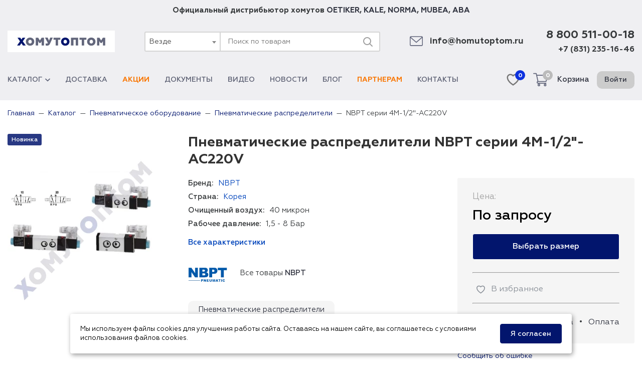

--- FILE ---
content_type: text/html; charset=UTF-8
request_url: https://homutoptom.ru/catalog/pnevmaticheskoe-oborudovanie/pnevmaticheskie-raspredeliteli-nbpt-serii-4m-1-2-ac220v
body_size: 21151
content:
<!DOCTYPE html>
<html lang="ru">
<head>
    <meta charset="utf-8">
    <meta name="viewport" content="width=device-width, initial-scale=1">
    <meta name="csrf-param" content="_csrf-frontend">
    <meta name="csrf-token" content="mkdHmBwx_nvAOCarGpbJCZtP6LuJyw6JCtqKS6P8fXrsNS33fgiSLpd-Qf1J_q568x7e0u-KOOF9qsE8ybs2NA==">
    <title>Пневматические распределители NBPT серии 4M-1/2&quot;-AC220V - купить оптом, цены</title>
    <link rel="preconnect" href="//www.googletagmanager.com" crossorigin>
    <link rel="preconnect" href="//mc.yandex.ru" crossorigin>
    <link rel="apple-touch-icon" sizes="180x180" href="/img/favicons/apple-touch-icon.png">
    <link rel="icon" type="image/png" sizes="32x32" href="/img/favicons/favicon-32x32.png">
    <link rel="icon" type="image/png" sizes="16x16" href="/img/favicons/favicon-16x16.png">
    <link rel="manifest" href="/img/favicons/manifest.json">
    <link rel="mask-icon" href="/img/favicons/safari-pinned-tab.svg" color="#5bbad5">
    <link rel="shortcut icon" href="/img/favicons/favicon.ico">
    <meta name="msapplication-config" content="/img/favicons/browserconfig.xml">
    <meta name="theme-color" content="#ffffff">
    <meta name="description" content="Пневматические распределители NBPT серии 4M-1/2&quot;-AC220V оптом по низкой цене. Купить пневматические распределители NBPT серии 4M-1/2&quot;-AC220V оптом на сайте ХомутОптом. Размеры и цены. Самовывоз со склада в Москве. Доставка по РФ!">
<meta name="keywords" content="купить пневматические распределители nbpt серии 4m-1/2&quot;-ac220v оптом, цены, размеры, фото">
<meta property="og:image" content="https://homutoptom.ru/img/logo.svg">
<meta property="og:site_name" content="ХомутОптом">
<meta property="og:type" content="website">
<meta property="og:title" content="Пневматические распределители NBPT серии 4M-1/2&quot;-AC220V - купить оптом, цены">
<meta property="og:description" content="Пневматические распределители NBPT серии 4M-1/2&quot;-AC220V оптом по низкой цене. Купить пневматические распределители NBPT серии 4M-1/2&quot;-AC220V оптом на сайте ХомутОптом. Размеры и цены. Самовывоз со склада в Москве. Доставка по РФ!">
<meta property="og:url" content="https://homutoptom.ru/catalog/pnevmaticheskoe-oborudovanie/pnevmaticheskie-raspredeliteli-nbpt-serii-4m-1-2-ac220v">
<link href="https://homutoptom.ru/catalog/pnevmaticheskoe-oborudovanie/pnevmaticheskie-raspredeliteli-nbpt-serii-4m-1-2-ac220v" rel="canonical">
<link href="/css/common.css?v=1741329117" rel="stylesheet">
<link href="/css/site.css?v=1737010800" rel="stylesheet">
<link href="/assets/56fe9064/css/select2.min.css?v=1636459605" rel="stylesheet">
<link href="/assets/56fe9064/css/select2-addl.min.css?v=1636459605" rel="stylesheet">
<link href="/assets/56fe9064/css/select2-default.min.css?v=1636459605" rel="stylesheet">
<link href="/assets/f5eca248/css/kv-widgets.min.css?v=1636459605" rel="stylesheet">
<script type="text/javascript">var s2options_7ebc6538 = {"themeCss":".select2-container--default","sizeCss":"","doReset":true,"doToggle":false,"doOrder":false};
window.select2_5da97ffb = {"minimumInputLength":0,"dropdownAutoWidth":true,"templateResult":
                            function productTemplate(state) {
                                if (!state.id) {
                                    return state.text;
                                }
                                 var icon = $(state.element).data('icon')
                                return '<span><img class="category-icon" src="' + (state.icon || icon) + '"/>' + state.text + '</span>';
                            }
                        ,"templateSelection":
                            function productTemplate(state) {
                                if (!state.id) {
                                    return state.text;
                                }
                                var icon = $(state.element).data('icon')
                                return '<span><img class="category-icon" src="' + (state.icon || icon) + '"/>' + state.text + '</span>';
                            }
                        ,"escapeMarkup":function(markup) {return markup;},"theme":"default","width":"100%","minimumResultsForSearch":Infinity,"language":"ru"};

var inputmask_f1e3f771 = {"showMaskOnHover":false,"mask":"+7 (999) 999-99-99"};</script>
            <script>(function(w,d,s,l,i){w[l]=w[l]||[];w[l].push({'gtm.start':
                new Date().getTime(),event:'gtm.js'});var f=d.getElementsByTagName(s)[0],
                j=d.createElement(s),dl=l!='dataLayer'?'&l='+l:'';j.async=true;j.src=
                'https://www.googletagmanager.com/gtm.js?id='+i+dl;f.parentNode.insertBefore(j,f);
            })(window,document,'script','dataLayer','GTM-NJQCCZG');</script>
    </head>
<body>

<div class="remodal-bg">
    

<header class="site-header">
    <div class="company-slogan wrapper">
                Официальный дистрибьютор хомутов
        <a href="/catalog/brand-oetiker">OETIKER</a>, <a href="/catalog/brand-kale">KALE</a>, <a href="/catalog/brand-norma-group">NORMA</a>, <a href="/catalog/brand-mubea">MUBEA</a>, <a href="/catalog/brand-aba">ABA</a>
    </div>
    <div class="site-header-top company wrapper">
        <button class="button-menu header__button-menu" type="button" title="Меню">
            <span class="button-menu__in"></span>
        </button>
        <div class="company-left">
                            <a href="/" title="ХомутОптом - продажа хомутов оптом по всей России" class="company-logo">
                    <img src="/img/logo.svg" alt="ХомутОптом" width="176" height="18">
                </a>
                    </div>
        <div class="global-search">
            <form action="/search" class="search-form">
                <div class="kv-plugin-loading loading-w0">&nbsp;</div><select id="w0" class="form-control" name="category" data-s2-options="s2options_7ebc6538" data-krajee-select2="select2_5da97ffb" style="display:none">
<option value="">Везде</option>
<option value="1" data-icon="https://img.homutoptom.ru/category_menu/6198d75796d52.png?p=ctm&amp;s=3b79a199fa942c5a386e8adf256bae78">Хомуты червячные</option>
<option value="2" data-icon="https://img.homutoptom.ru/category_menu/6198d6bb97214.png?p=ctm&amp;s=b8180add898e57477c04d5936c23ade2">Хомуты силовые</option>
<option value="15" data-icon="https://img.homutoptom.ru/category_menu/6198e0a7e7e14.png?p=ctm&amp;s=89ebfbfc9713a6efad2e64634e3c40f5">Хомуты мини</option>
<option value="62" data-icon="https://img.homutoptom.ru/category_menu/61991d139aa05.png?p=ctm&amp;s=f5b9e9ba4d1746932688618d1b603e86">Хомуты силовые четырехболтовые Spannloc</option>
<option value="6" data-icon="https://img.homutoptom.ru/category_menu/6198dd1ae52d8.png?p=ctm&amp;s=d9fa6d66ba63a93faee25f8e473d14f0">Кабельные стяжки</option>
<option value="13" data-icon="https://img.homutoptom.ru/category_menu/6198d7890bbcd.png?p=ctm&amp;s=207bf2fea21c23cc9a5b86e6ce1edad5">Хомуты пружинные</option>
<option value="20" data-icon="https://img.homutoptom.ru/category_menu/6198db7d059a5.png?p=ctm&amp;s=c7f5c01d40bb49297466607081b4b7a5">Хомуты ушковые</option>
<option value="18" data-icon="https://img.homutoptom.ru/category_menu/6198db474593d.png?p=ctm&amp;s=c34325c365f29ebe534f13dc5154e840">Хомуты пыльника ШРУСа</option>
<option value="27" data-icon="https://img.homutoptom.ru/category_menu/6198dd571e631.png?p=ctm&amp;s=26a2cf669ae316386de5d86f99d65fbd">Стяжка кабельная стальная</option>
<option value="12" data-icon="https://img.homutoptom.ru/category_menu/6198e059bb2c4.png?p=ctm&amp;s=5cf58fbbc996f3ef15a049478989081b">Хомуты проволочные</option>
<option value="8" data-icon="https://img.homutoptom.ru/category_menu/6198da0a7e604.png?p=ctm&amp;s=201ca1ad4a80dddc59911abeff87d308">Хомуты глушителя</option>
<option value="9" data-icon="https://img.homutoptom.ru/category_menu/6198dbb71b2ed.png?p=ctm&amp;s=ada1090526b44419ad8bca3acd88397d">Хомуты рубберы</option>
<option value="3" data-icon="https://img.homutoptom.ru/category_menu/6198dbf239f0b.png?p=ctm&amp;s=634af853c8decdc278e1531c89e33296">Хомуты сантехнические</option>
<option value="7" data-icon="https://img.homutoptom.ru/category_menu/6198e02e3b2fe.png?p=ctm&amp;s=55e5c07a6e39e3048ba18aa7ac99cc9a">U-болты</option>
<option value="10" data-icon="https://img.homutoptom.ru/category_menu/6198e006254f6.png?p=ctm&amp;s=31579e24352acdb5a271b84054b97398">Скобы металлические</option>
<option value="5" data-icon="https://img.homutoptom.ru/category_menu/6198dcf42529a.png?p=ctm&amp;s=b4819438f788d22b546483f7b51c8742">Хомутная лента и замки</option>
<option value="26" data-icon="https://img.homutoptom.ru/category_menu/6198d9bc3394f.png?p=ctm&amp;s=b0de1fbeb264c1ac0a39488daeb6a373">Камлоки</option>
<option value="22" data-icon="https://img.homutoptom.ru/category_menu/619922d30d8d3.png?p=ctm&amp;s=e9160fcb4db4dcdea61214d0a6d8330f">Пневмотрубки</option>
<option value="21" data-icon="https://img.homutoptom.ru/category_menu/61991eea928f7.png?p=ctm&amp;s=6fb8365eeec605310715f227596cf5da">Пневмофитинги</option>
<option value="117" data-icon="https://img.homutoptom.ru/category_menu/6450a6c20419c.png?p=ctm&amp;s=56e8dd29b6b1eefe6680339981b836c9">Пневматическое оборудование</option>
<option value="30" data-icon="https://img.homutoptom.ru/category_menu/6198e8fe964df.png?p=ctm&amp;s=25fa8ee5417c2c46dcd1bedb82992999">Хомуты для SML труб</option>
<option value="16" data-icon="https://img.homutoptom.ru/category_menu/6198edaa30afd.png?p=ctm&amp;s=72eef157bea7c650d019bcb440696546">Хомуты ремонтные</option>
<option value="162" data-icon="https://img.homutoptom.ru/category_menu/66502be629116.jpg?p=ctm&amp;s=493a33f9ad2d8ffe4290224a73c8dc2b">Электромонтажные изделия</option>
<option value="41" data-icon="https://img.homutoptom.ru/category_menu/61a6996c109f3.png?p=ctm&amp;s=c3f4c913041f28032a2b6d4205d5f700">Продукция в блистерной упаковке</option>
<option value="64" data-icon="https://img.homutoptom.ru/category_menu/61a6a7e7b7818.png?p=ctm&amp;s=de8b35e86bb3c00564ed6caa273a06f1">Комплектующие для вентиляции и отопления</option>
<option value="14" data-icon="https://img.homutoptom.ru/category_menu/6198e1206f039.png?p=ctm&amp;s=4672eb6ab0907a19ae6b2d97dfcc0d6c">Хомуты спринклерные</option>
<option value="74" data-icon="https://img.homutoptom.ru/category_menu/623466fc0958a.png?p=ctm&amp;s=240c82e32a175f03619070ef82718d08">V-крепеж для профнастила</option>
<option value="58" data-icon="https://img.homutoptom.ru/category_menu/6198e148ade12.png?p=ctm&amp;s=4887bafb604a5132e01ea49f41003023">Шпильки резьбовые</option>
<option value="67" data-icon="https://img.homutoptom.ru/category_menu/61a7e4b5d5042.png?p=ctm&amp;s=16971a21c57826d85f947fde9fe8858a">Анкеры</option>
<option value="70">Болты</option>
<option value="71" data-icon="https://img.homutoptom.ru/category_menu/61a7ec604f010.png?p=ctm&amp;s=90b5d2878df561585dc7144e85e87355">Винты</option>
<option value="75" data-icon="https://img.homutoptom.ru/category_menu/6261507c0ccfc.jpeg?p=ctm&amp;s=7897ae22f0fa5651e016ed1e1776b6e0">Шурупы</option>
<option value="44" data-icon="https://img.homutoptom.ru/category_menu/6198dcae7e300.png?p=ctm&amp;s=e80bbed7e4dfe4e6d4f91c6f66d1a100">Хомуты для дорожных знаков</option>
<option value="11" data-icon="https://img.homutoptom.ru/category_menu/6198dc83963f1.png?p=ctm&amp;s=e58134d92816322c129dcaafa8a7a4dc">Хомуты вентиляционные</option>
<option value="24" data-icon="https://img.homutoptom.ru/category_menu/6198e8bb5536f.png?p=ctm&amp;s=e3096a77b70a2c14813e19ad8e24e83c">Быстроразъемные соединения БРС</option>
<option value="42" data-icon="https://img.homutoptom.ru/category_menu/6198de39506bc.png?p=ctm&amp;s=35c89892e263f7dc0c5ad61555273c64">Инструмент для хомутов</option>
<option value="43" data-icon="https://img.homutoptom.ru/category_menu/6198df2af1936.png?p=ctm&amp;s=105473e3cf50db47e29cb2767517bddb">Стенды для хомутов</option>
<option value="73" data-icon="https://img.homutoptom.ru/category_menu/61a69afd1cee8.png?p=ctm&amp;s=c6c0f3a45a25df67c44b2384cf1601b8">Наборы хомутов</option>
<option value="46" data-icon="https://img.homutoptom.ru/category_menu/6198e0f39881f.png?p=ctm&amp;s=9b7e0c9e02fdbeb462f83354966cda9f">Хомуты заземления</option>
<option value="48" data-icon="https://img.homutoptom.ru/category_menu/61a69b5fa63d9.png?p=ctm&amp;s=83475445871fb35e4851a94510d2a7a8">Соединения TW Tankwagen</option>
<option value="35" data-icon="https://img.homutoptom.ru/category_menu/61a69bd76366b.png?p=ctm&amp;s=7eba57e7551094b05c4533cee942951e">Переходники для шланга пластиковые</option>
<option value="29" data-icon="https://img.homutoptom.ru/category_menu/6198ed7c8d622.png?p=ctm&amp;s=b164e608abffd308e8113ec1930e987b">Ремонтные соединения</option>
<option value="54" data-icon="https://img.homutoptom.ru/category_menu/61a69a95247fb.png?p=ctm&amp;s=764270a0f0459f5da493567eb287ba14">Штуцеры и муфты</option>
<option value="39">Клеи, герметики, фиксаторы</option>
<option value="57" data-icon="https://img.homutoptom.ru/category_menu/61a699fccbd1e.png?p=ctm&amp;s=a0f05b014773012acc44c6fa1f728f01">Фитинги компрессионные ПНД</option>
<option value="47" data-icon="https://img.homutoptom.ru/category_menu/6198eede8af84.png?p=ctm&amp;s=68d9a3bd215e351871211e50d8a0fa80">Шланги и трубки</option>
<option value="19" data-icon="https://img.homutoptom.ru/category_menu/6198e9576d17c.png?p=ctm&amp;s=7cb987755d88480470ed808b1f046b1b">Хомуты быстрого крепления</option>
<option value="31">Перчатки, краги, рукавицы</option>
<option value="34" data-icon="https://img.homutoptom.ru/category_menu/6198ece792324.png?p=ctm&amp;s=48bda3c18e9d5fd607e298255581c714">Ветошь и обтирочное полотно</option>
<option value="55" data-icon="https://img.homutoptom.ru/category_menu/6198ee8f6826c.png?p=ctm&amp;s=b37b9f70dd5558368322e730abf13bac">Термоусадочные трубки</option>
<option value="33" data-icon="https://img.homutoptom.ru/category_menu/6198ed27078b6.png?p=ctm&amp;s=5987cc230eeee6b02e8fe2922ec27339">Пластиковые крепления для труб</option>
<option value="51" data-icon="https://img.homutoptom.ru/category_menu/6198ec4ae45be.png?p=ctm&amp;s=4a5f54e583f648b9e3522498dae5bb74">Хомуты для забора</option>
<option value="50" data-icon="https://img.homutoptom.ru/category_menu/6198ec98a5e8d.png?p=ctm&amp;s=f4dc5a14f0501ccc5c9ba1b0fcfa6421">Хомуты для строительных лесов</option>
<option value="45" data-icon="https://img.homutoptom.ru/category_menu/6198e99ee7ce9.png?p=ctm&amp;s=350b7ffeaaa7eb0f843dedec65928600">Хомуты Воркаут</option>
<option value="38">Клипсы для труб и гофры</option>
<option value="49" data-icon="https://img.homutoptom.ru/category_menu/6198e9c4df025.png?p=ctm&amp;s=26d445ca020d1195bfd6bdaf4395bc4d">Хомуты для дымохода</option>
<option value="52" data-icon="https://img.homutoptom.ru/category_menu/61a69cebecf17.png?p=ctm&amp;s=11ce8baa9a0f0f353e5271b28e66e6ea">Хомуты и кронштейны для водостока</option>
<option value="53" data-icon="https://img.homutoptom.ru/category_menu/6198ee749fb49.png?p=ctm&amp;s=089349bce7eb9839d3e9c4429991ed87">Хомуты театральные</option>
<option value="59">Тентовая фурнитура</option>
<option value="60">Фургонная фурнитура</option>
<option value="25" data-icon="https://img.homutoptom.ru/category_menu/6198ef0b655e5.png?p=ctm&amp;s=5f41067281732eac3a5a1f675d3b9eb6">Лента стальная</option>
<option value="40">Дюбельная продукция</option>
<option value="32" data-icon="https://img.homutoptom.ru/category_menu/6198e92be1cec.png?p=ctm&amp;s=3a7419a84ee0b29650a08b498829d0d3">Фиксаторы арматуры</option>
<option value="23">Внутреннее кольцо для хомута</option>
<option value="66">Заклепки</option>
<option value="65">Саморезы</option>
<option value="56">Маски защитные</option>
<option value="69" data-icon="https://img.homutoptom.ru/category_menu/61a7e90c72cf0.png?p=ctm&amp;s=2ede894f2b11f4b5778e8d3d42ccbb94">Гайки</option>
<option value="68" data-icon="https://img.homutoptom.ru/category_menu/61a7e776aac46.png?p=ctm&amp;s=2f890d580ec43b12dff0561bb00950df">Шайбы</option>
<option value="161" data-icon="https://img.homutoptom.ru/category_menu/659d311908283.png?p=ctm&amp;s=a1bda655a6eddd38fc434f2e61845328">Быстроразъемные соединители NORMAQUICK</option>
<option value="166" data-icon="https://img.homutoptom.ru/category_menu/6978c0932cb03.jpg?p=ctm&amp;s=5a3c78041fe60de5ef05359d783b628b">Свечи зажигания BRISK</option>
</select>                <input type="text" name="query" class="form-control" placeholder="Поиск по товарам" value="">
                <button type="submit" aria-label="Поиск">
                    <svg xmlns="http://www.w3.org/2000/svg" width="24" height="24" viewBox="0 0 24 24" class="j_poj" aria-hidden="true" fill="#9e9e9e">
                        <path fill-rule="evenodd" d="M3 11a8 8 0 1 1 16 0 8 8 0 0 1-16 0Zm8-6a6 6 0 1 0 0 12 6 6 0 0 0 0-12Z" clip-rule="evenodd"></path>
                        <path fill-rule="evenodd" d="M15.293 15.293a1 1 0 0 1 1.414 0l5 5a1 1 0 0 1-1.414 1.414l-5-5a1 1 0 0 1 0-1.414Z" clip-rule="evenodd"></path>
                    </svg>
                </button>
            </form>
        </div>
        <div class="company-right">
            <div class="company-email icon-block">
                <svg class="company-email-icon" viewBox="0 0 479.058 479.058" xmlns="http://www.w3.org/2000/svg"><path d="m434.146 59.882h-389.234c-24.766 0-44.912 20.146-44.912 44.912v269.47c0 24.766 20.146 44.912 44.912 44.912h389.234c24.766 0 44.912-20.146 44.912-44.912v-269.47c0-24.766-20.146-44.912-44.912-44.912zm0 29.941c2.034 0 3.969.422 5.738 1.159l-200.355 173.649-200.356-173.649c1.769-.736 3.704-1.159 5.738-1.159zm0 299.411h-389.234c-8.26 0-14.971-6.71-14.971-14.971v-251.648l199.778 173.141c2.822 2.441 6.316 3.655 9.81 3.655s6.988-1.213 9.81-3.655l199.778-173.141v251.649c-.001 8.26-6.711 14.97-14.971 14.97z"/></svg>
                <a class="company-email-text mail-link" href="mailto:info@homutoptom.ru">info@homutoptom.ru</a>
            </div>
            <div class="company-phone">
                <a class="company-phone-number company-phone-number-main phone-link" href="tel:88005110018">8 800 511-00-18</a>
                <a class="company-phone-number phone-link" href="tel:88312351646">+7 (831) 235-16-46</a>
            </div>
        </div>
    </div>
    <div class="site-header-bottom wrapper">
        <nav class="menu-wrapper">
            <ul class="menu"><li class="menu-item"><a class="submenu-link" href="/catalog">Каталог<i class="submenu-link-icon icon-arrow-mini"></i></a>
<ul class='submenu'>
<li class="submenu-item"><a href="/catalog/homut-chervyachnyj"><img src="https://img.homutoptom.ru/category_menu/6198d75796d52.png?p=ctm&amp;s=3b79a199fa942c5a386e8adf256bae78" alt="Хомуты червячные">Хомуты червячные</a></li>
<li class="submenu-item"><a href="/catalog/homut-silovoj"><img src="https://img.homutoptom.ru/category_menu/6198d6bb97214.png?p=ctm&amp;s=b8180add898e57477c04d5936c23ade2" alt="Хомуты силовые">Хомуты силовые</a></li>
<li class="submenu-item"><a href="/catalog/homut-mini"><img src="https://img.homutoptom.ru/category_menu/6198e0a7e7e14.png?p=ctm&amp;s=89ebfbfc9713a6efad2e64634e3c40f5" alt="Хомуты мини">Хомуты мини</a></li>
<li class="submenu-item"><a href="/catalog/homut-chetyrehboltovyj-spannloc"><img src="https://img.homutoptom.ru/category_menu/61991d139aa05.png?p=ctm&amp;s=f5b9e9ba4d1746932688618d1b603e86" alt="Хомуты силовые четырехболтовые Spannloc">Хомуты силовые четырехболтовые Spannloc</a></li>
<li class="submenu-item"><a href="/catalog/homut-nejlonovyj"><img src="https://img.homutoptom.ru/category_menu/6198dd1ae52d8.png?p=ctm&amp;s=d9fa6d66ba63a93faee25f8e473d14f0" alt="Кабельные стяжки">Кабельные стяжки</a></li>
<li class="submenu-item"><a href="/catalog/homut-pruzhinnyj"><img src="https://img.homutoptom.ru/category_menu/6198d7890bbcd.png?p=ctm&amp;s=207bf2fea21c23cc9a5b86e6ce1edad5" alt="Хомуты пружинные">Хомуты пружинные</a></li>
<li class="submenu-item"><a href="/catalog/homut-ushnoj"><img src="https://img.homutoptom.ru/category_menu/6198db7d059a5.png?p=ctm&amp;s=c7f5c01d40bb49297466607081b4b7a5" alt="Хомуты ушковые">Хомуты ушковые</a></li>
<li class="submenu-item"><a href="/catalog/homut-pylnika-shrus"><img src="https://img.homutoptom.ru/category_menu/6198db474593d.png?p=ctm&amp;s=c34325c365f29ebe534f13dc5154e840" alt="Хомуты пыльника ШРУСа">Хомуты пыльника ШРУСа</a></li>
<li class="submenu-item"><a href="/catalog/styazhka-kabelnaya-stalnaya"><img src="https://img.homutoptom.ru/category_menu/6198dd571e631.png?p=ctm&amp;s=26a2cf669ae316386de5d86f99d65fbd" alt="Стяжка кабельная стальная">Стяжка кабельная стальная</a></li>
<li class="submenu-item"><a href="/catalog/homut-provolochnyj"><img src="https://img.homutoptom.ru/category_menu/6198e059bb2c4.png?p=ctm&amp;s=5cf58fbbc996f3ef15a049478989081b" alt="Хомуты проволочные">Хомуты проволочные</a></li>
<li class="submenu-item"><a href="/catalog/homut-krepleniya-glushitelya"><img src="https://img.homutoptom.ru/category_menu/6198da0a7e604.png?p=ctm&amp;s=201ca1ad4a80dddc59911abeff87d308" alt="Хомуты глушителя">Хомуты глушителя</a></li>
<li class="submenu-item"><a href="/catalog/homut-rubber"><img src="https://img.homutoptom.ru/category_menu/6198dbb71b2ed.png?p=ctm&amp;s=ada1090526b44419ad8bca3acd88397d" alt="Хомуты рубберы">Хомуты рубберы</a></li>
<li class="submenu-item"><a href="/catalog/homut-krepleniya-trub"><img src="https://img.homutoptom.ru/category_menu/6198dbf239f0b.png?p=ctm&amp;s=634af853c8decdc278e1531c89e33296" alt="Хомуты сантехнические">Хомуты сантехнические</a></li>
<li class="submenu-item"><a href="/catalog/u-bolt"><img src="https://img.homutoptom.ru/category_menu/6198e02e3b2fe.png?p=ctm&amp;s=55e5c07a6e39e3048ba18aa7ac99cc9a" alt="U-болты">U-болты</a></li>
<li class="submenu-item"><a href="/catalog/skoba-metallicheskaya"><img src="https://img.homutoptom.ru/category_menu/6198e006254f6.png?p=ctm&amp;s=31579e24352acdb5a271b84054b97398" alt="Скобы металлические">Скобы металлические</a></li>
<li class="submenu-item"><a href="/catalog/homutnaya-lenta"><img src="https://img.homutoptom.ru/category_menu/6198dcf42529a.png?p=ctm&amp;s=b4819438f788d22b546483f7b51c8742" alt="Хомутная лента и замки">Хомутная лента и замки</a></li>
<li class="submenu-item"><a href="/catalog/kamloki"><img src="https://img.homutoptom.ru/category_menu/6198d9bc3394f.png?p=ctm&amp;s=b0de1fbeb264c1ac0a39488daeb6a373" alt="Камлоки">Камлоки</a></li>
<li class="submenu-item"><a href="/catalog/trubka-pu"><img src="https://img.homutoptom.ru/category_menu/619922d30d8d3.png?p=ctm&amp;s=e9160fcb4db4dcdea61214d0a6d8330f" alt="Пневмотрубки">Пневмотрубки</a></li>
<li class="submenu-item"><a href="/catalog/fiting"><img src="https://img.homutoptom.ru/category_menu/61991eea928f7.png?p=ctm&amp;s=6fb8365eeec605310715f227596cf5da" alt="Пневмофитинги">Пневмофитинги</a></li>
<li class="submenu-item"><a href="/catalog/pnevmaticheskoe-oborudovanie"><img src="https://img.homutoptom.ru/category_menu/6450a6c20419c.png?p=ctm&amp;s=56e8dd29b6b1eefe6680339981b836c9" alt="Пневматическое оборудование">Пневматическое оборудование</a></li>
<li class="submenu-item"><a href="/catalog/homut-soedinitelnyj-dlya-sml-trub"><img src="https://img.homutoptom.ru/category_menu/6198e8fe964df.png?p=ctm&amp;s=25fa8ee5417c2c46dcd1bedb82992999" alt="Хомуты для SML труб">Хомуты для SML труб</a></li>
<li class="submenu-item"><a href="/catalog/homut-remontnyj"><img src="https://img.homutoptom.ru/category_menu/6198edaa30afd.png?p=ctm&amp;s=72eef157bea7c650d019bcb440696546" alt="Хомуты ремонтные">Хомуты ремонтные</a></li>
<li class="submenu-item"><a href="/catalog/ehlektromontazhnye-izdeliya"><img src="https://img.homutoptom.ru/category_menu/66502be629116.jpg?p=ctm&amp;s=493a33f9ad2d8ffe4290224a73c8dc2b" alt="Электромонтажные изделия">Электромонтажные изделия</a></li>
<li class="submenu-item"><a href="/catalog/produkciya-v-blisternoj-upakovke"><img src="https://img.homutoptom.ru/category_menu/61a6996c109f3.png?p=ctm&amp;s=c3f4c913041f28032a2b6d4205d5f700" alt="Продукция в блистерной упаковке">Продукция в блистерной упаковке</a></li>
<li class="submenu-item"><a href="/catalog/komplektuyushchie-dlya-ventilyacii-i-otopleniya"><img src="https://img.homutoptom.ru/category_menu/61a6a7e7b7818.png?p=ctm&amp;s=de8b35e86bb3c00564ed6caa273a06f1" alt="Комплектующие для вентиляции и отопления">Комплектующие для вентиляции и отопления</a></li>
<li class="submenu-item"><a href="/catalog/homut-sprinklernyj"><img src="https://img.homutoptom.ru/category_menu/6198e1206f039.png?p=ctm&amp;s=4672eb6ab0907a19ae6b2d97dfcc0d6c" alt="Хомуты спринклерные">Хомуты спринклерные</a></li>
<li class="submenu-item"><a href="/catalog/v-krepezh-dlya-profnastila"><img src="https://img.homutoptom.ru/category_menu/623466fc0958a.png?p=ctm&amp;s=240c82e32a175f03619070ef82718d08" alt="V-крепеж для профнастила">V-крепеж для профнастила</a></li>
<li class="submenu-item"><a href="/catalog/shpilki-rezbovye"><img src="https://img.homutoptom.ru/category_menu/6198e148ade12.png?p=ctm&amp;s=4887bafb604a5132e01ea49f41003023" alt="Шпильки резьбовые">Шпильки резьбовые</a></li>
<li class="submenu-item"><a href="/catalog/ankery"><img src="https://img.homutoptom.ru/category_menu/61a7e4b5d5042.png?p=ctm&amp;s=16971a21c57826d85f947fde9fe8858a" alt="Анкеры">Анкеры</a></li>
<li class="submenu-item"><a href="/catalog/vinty"><img src="https://img.homutoptom.ru/category_menu/61a7ec604f010.png?p=ctm&amp;s=90b5d2878df561585dc7144e85e87355" alt="Винты">Винты</a></li>
<li class="submenu-item"><a href="/catalog/shurupy"><img src="https://img.homutoptom.ru/category_menu/6261507c0ccfc.jpeg?p=ctm&amp;s=7897ae22f0fa5651e016ed1e1776b6e0" alt="Шурупы">Шурупы</a></li>
<li class="submenu-item"><a href="/catalog/homut-dlya-dorozhnyh-znakov"><img src="https://img.homutoptom.ru/category_menu/6198dcae7e300.png?p=ctm&amp;s=e80bbed7e4dfe4e6d4f91c6f66d1a100" alt="Хомуты для дорожных знаков">Хомуты для дорожных знаков</a></li>
<li class="submenu-item"><a href="/catalog/homut-ventilyacionnyj"><img src="https://img.homutoptom.ru/category_menu/6198dc83963f1.png?p=ctm&amp;s=e58134d92816322c129dcaafa8a7a4dc" alt="Хомуты вентиляционные">Хомуты вентиляционные</a></li>
<li class="submenu-item"><a href="/catalog/bystrorazemnye-soedineniya"><img src="https://img.homutoptom.ru/category_menu/6198e8bb5536f.png?p=ctm&amp;s=e3096a77b70a2c14813e19ad8e24e83c" alt="Быстроразъемные соединения БРС">Быстроразъемные соединения БРС</a></li>
<li class="submenu-item"><a href="/catalog/instrument-dlya-homutov"><img src="https://img.homutoptom.ru/category_menu/6198de39506bc.png?p=ctm&amp;s=35c89892e263f7dc0c5ad61555273c64" alt="Инструмент для хомутов">Инструмент для хомутов</a></li>
<li class="submenu-item"><a href="/catalog/stendy-dlya-homutov"><img src="https://img.homutoptom.ru/category_menu/6198df2af1936.png?p=ctm&amp;s=105473e3cf50db47e29cb2767517bddb" alt="Стенды для хомутов">Стенды для хомутов</a></li>
<li class="submenu-item"><a href="/catalog/nabory-homutov"><img src="https://img.homutoptom.ru/category_menu/61a69afd1cee8.png?p=ctm&amp;s=c6c0f3a45a25df67c44b2384cf1601b8" alt="Наборы хомутов">Наборы хомутов</a></li>
<li class="submenu-item"><a href="/catalog/homut-zazemleniya"><img src="https://img.homutoptom.ru/category_menu/6198e0f39881f.png?p=ctm&amp;s=9b7e0c9e02fdbeb462f83354966cda9f" alt="Хомуты заземления">Хомуты заземления</a></li>
<li class="submenu-item"><a href="/catalog/soedineniya-tw-tankwagen"><img src="https://img.homutoptom.ru/category_menu/61a69b5fa63d9.png?p=ctm&amp;s=83475445871fb35e4851a94510d2a7a8" alt="Соединения TW Tankwagen">Соединения TW Tankwagen</a></li>
<li class="submenu-item"><a href="/catalog/plastikovye-perehodniki-dlya-shlangov"><img src="https://img.homutoptom.ru/category_menu/61a69bd76366b.png?p=ctm&amp;s=7eba57e7551094b05c4533cee942951e" alt="Переходники для шланга пластиковые">Переходники для шланга пластиковые</a></li>
<li class="submenu-item"><a href="/catalog/remontnye-soedineniya"><img src="https://img.homutoptom.ru/category_menu/6198ed7c8d622.png?p=ctm&amp;s=b164e608abffd308e8113ec1930e987b" alt="Ремонтные соединения">Ремонтные соединения</a></li>
<li class="submenu-item"><a href="/catalog/shtucery-i-mufty"><img src="https://img.homutoptom.ru/category_menu/61a69a95247fb.png?p=ctm&amp;s=764270a0f0459f5da493567eb287ba14" alt="Штуцеры и муфты">Штуцеры и муфты</a></li>
<li class="submenu-item"><a href="/catalog/fitingi-kompressionnye-pnd"><img src="https://img.homutoptom.ru/category_menu/61a699fccbd1e.png?p=ctm&amp;s=a0f05b014773012acc44c6fa1f728f01" alt="Фитинги компрессионные ПНД">Фитинги компрессионные ПНД</a></li>
<li class="submenu-item"><a href="/catalog/shlangi-i-trubki"><img src="https://img.homutoptom.ru/category_menu/6198eede8af84.png?p=ctm&amp;s=68d9a3bd215e351871211e50d8a0fa80" alt="Шланги и трубки">Шланги и трубки</a></li>
<li class="submenu-item"><a href="/catalog/homut-bystrogo-krepleniya"><img src="https://img.homutoptom.ru/category_menu/6198e9576d17c.png?p=ctm&amp;s=7cb987755d88480470ed808b1f046b1b" alt="Хомуты быстрого крепления">Хомуты быстрого крепления</a></li>
<li class="submenu-item"><a href="/catalog/vetosh"><img src="https://img.homutoptom.ru/category_menu/6198ece792324.png?p=ctm&amp;s=48bda3c18e9d5fd607e298255581c714" alt="Ветошь и обтирочное полотно">Ветошь и обтирочное полотно</a></li>
<li class="submenu-item"><a href="/catalog/termousadochnaya-trubka"><img src="https://img.homutoptom.ru/category_menu/6198ee8f6826c.png?p=ctm&amp;s=b37b9f70dd5558368322e730abf13bac" alt="Термоусадочные трубки">Термоусадочные трубки</a></li>
<li class="submenu-item"><a href="/catalog/plastikovye-krepleniya-dlya-trub"><img src="https://img.homutoptom.ru/category_menu/6198ed27078b6.png?p=ctm&amp;s=5987cc230eeee6b02e8fe2922ec27339" alt="Пластиковые крепления для труб">Пластиковые крепления для труб</a></li>
<li class="submenu-item"><a href="/catalog/homut-dlya-zabora"><img src="https://img.homutoptom.ru/category_menu/6198ec4ae45be.png?p=ctm&amp;s=4a5f54e583f648b9e3522498dae5bb74" alt="Хомуты для забора">Хомуты для забора</a></li>
<li class="submenu-item"><a href="/catalog/homut-dlya-stroitelnyh-lesov"><img src="https://img.homutoptom.ru/category_menu/6198ec98a5e8d.png?p=ctm&amp;s=f4dc5a14f0501ccc5c9ba1b0fcfa6421" alt="Хомуты для строительных лесов">Хомуты для строительных лесов</a></li>
<li class="submenu-item"><a href="/catalog/homut-workout"><img src="https://img.homutoptom.ru/category_menu/6198e99ee7ce9.png?p=ctm&amp;s=350b7ffeaaa7eb0f843dedec65928600" alt="Хомуты Воркаут">Хомуты Воркаут</a></li>
<li class="submenu-item"><a href="/catalog/homut-dlya-dymohoda"><img src="https://img.homutoptom.ru/category_menu/6198e9c4df025.png?p=ctm&amp;s=26d445ca020d1195bfd6bdaf4395bc4d" alt="Хомуты для дымохода">Хомуты для дымохода</a></li>
<li class="submenu-item"><a href="/catalog/homuty-i-kronshtejny-dlya-vodostoka"><img src="https://img.homutoptom.ru/category_menu/61a69cebecf17.png?p=ctm&amp;s=11ce8baa9a0f0f353e5271b28e66e6ea" alt="Хомуты и кронштейны для водостока">Хомуты и кронштейны для водостока</a></li>
<li class="submenu-item"><a href="/catalog/homut-teatralnyj"><img src="https://img.homutoptom.ru/category_menu/6198ee749fb49.png?p=ctm&amp;s=089349bce7eb9839d3e9c4429991ed87" alt="Хомуты театральные">Хомуты театральные</a></li>
<li class="submenu-item"><a href="/catalog/stalnaya-lenta"><img src="https://img.homutoptom.ru/category_menu/6198ef0b655e5.png?p=ctm&amp;s=5f41067281732eac3a5a1f675d3b9eb6" alt="Лента стальная">Лента стальная</a></li>
<li class="submenu-item"><a href="/catalog/fiksatory-armatury"><img src="https://img.homutoptom.ru/category_menu/6198e92be1cec.png?p=ctm&amp;s=3a7419a84ee0b29650a08b498829d0d3" alt="Фиксаторы арматуры">Фиксаторы арматуры</a></li>
<li class="submenu-item"><a href="/catalog/gajki"><img src="https://img.homutoptom.ru/category_menu/61a7e90c72cf0.png?p=ctm&amp;s=2ede894f2b11f4b5778e8d3d42ccbb94" alt="Гайки">Гайки</a></li>
<li class="submenu-item"><a href="/catalog/shajby"><img src="https://img.homutoptom.ru/category_menu/61a7e776aac46.png?p=ctm&amp;s=2f890d580ec43b12dff0561bb00950df" alt="Шайбы">Шайбы</a></li>
<li class="submenu-item"><a href="/catalog/bystrorazemnye-soediniteli-normaquick"><img src="https://img.homutoptom.ru/category_menu/659d311908283.png?p=ctm&amp;s=a1bda655a6eddd38fc434f2e61845328" alt="Быстроразъемные соединители NORMAQUICK">Быстроразъемные соединители NORMAQUICK</a></li>
<li class="submenu-item"><a href="/catalog/svechi-zazhiganiya-brisk"><img src="https://img.homutoptom.ru/category_menu/6978c0932cb03.jpg?p=ctm&amp;s=5a3c78041fe60de5ef05359d783b628b" alt="Свечи зажигания BRISK">Свечи зажигания BRISK</a></li>
</ul>
</li>
<li class="menu-item"><a href="/delivery">Доставка</a></li>
<li class="menu-item mark"><a href="/actions">Акции</a></li>
<li class="menu-item"><a href="/documents">Документы</a></li>
<li class="menu-item"><a href="/video">Видео</a></li>
<li class="menu-item"><a href="/news">Новости</a></li>
<li class="menu-item"><a href="/blog">Блог</a></li>
<li class="menu-item mark"><a href="/partnership">Партнерам</a></li>
<li class="menu-item"><a href="/contacts">Контакты</a></li></ul>        </nav>
        <div class="site-header-btn-group">
            <a href="/wishlist" class="site-header-favorites" title="Избранное">
                <span class="favorites-counter" data-count="0">0</span>
                <svg class="favorites-icon" title="Избранное" xmlns="http://www.w3.org/2000/svg" width="30" height="30" viewBox="0 0 24 24">
                    <path d="M12 4.36693C10.675 3.27975 9.24521 2.71991 7.72945 2.71991C4.56517 2.71991 2 5.28506 2 8.44934C2 12.7785 5.19725 16.9814 11.4484 21.1143L11.9998 21.4789L12.5513 21.1143C18.8026 16.9814 22 12.7785 22 8.44934C22 5.28505 19.4349 2.71991 16.2706 2.71991C14.7548 2.71991 13.325 3.27975 12 4.36693ZM4 8.44934C4 6.38963 5.66973 4.71991 7.72945 4.71991C8.95344 4.71991 10.132 5.27022 11.296 6.42424L12 7.12225L12.7041 6.42423C13.8681 5.27022 15.0466 4.71991 16.2706 4.71991C18.3303 4.71991 20 6.38962 20 8.44934C20 11.8468 17.3766 15.4058 11.9999 19.0755C6.62334 15.4058 4 11.8468 4 8.44934Z"></path>
                </svg>
            </a>

            <a href="/order" class="site-header-cart empty-cart" title="Перейти в корзину">
                <span class="cart-counter">0</span>
                <svg class="cart-icon" viewBox="0 -31 512.00026 512" xmlns="http://www.w3.org/2000/svg">
                    <path d="m164.960938 300.003906h.023437c.019531 0 .039063-.003906.058594-.003906h271.957031c6.695312 0 12.582031-4.441406 14.421875-10.878906l60-210c1.292969-4.527344.386719-9.394532-2.445313-13.152344-2.835937-3.757812-7.269531-5.96875-11.976562-5.96875h-366.632812l-10.722657-48.253906c-1.527343-6.863282-7.613281-11.746094-14.644531-11.746094h-90c-8.285156 0-15 6.714844-15 15s6.714844 15 15 15h77.96875c1.898438 8.550781 51.3125 230.917969 54.15625 243.710938-15.941406 6.929687-27.125 22.824218-27.125 41.289062 0 24.8125 20.1875 45 45 45h272c8.285156 0 15-6.714844 15-15s-6.714844-15-15-15h-272c-8.269531 0-15-6.730469-15-15 0-8.257812 6.707031-14.976562 14.960938-14.996094zm312.152343-210.003906-51.429687 180h-248.652344l-40-180zm0 0"/>
                    <path d="m150 405c0 24.8125 20.1875 45 45 45s45-20.1875 45-45-20.1875-45-45-45-45 20.1875-45 45zm45-15c8.269531 0 15 6.730469 15 15s-6.730469 15-15 15-15-6.730469-15-15 6.730469-15 15-15zm0 0"/><path d="m362 405c0 24.8125 20.1875 45 45 45s45-20.1875 45-45-20.1875-45-45-45-45 20.1875-45 45zm45-15c8.269531 0 15 6.730469 15 15s-6.730469 15-15 15-15-6.730469-15-15 6.730469-15 15-15zm0 0"/>
                </svg>
                <div class="cart-info">
                    <div class="cart-info-text">Корзина</div>
                    <div class="cart-info-count">
                        0 товаров                    </div>
                    <div class="cart-info-price">
                        0 <span>₽</span>                    </div>
                </div>
            </a>

                            <a class="site-header-login" href="/login">Войти</a>                    </div>
    </div>
</header>

        <div class="site-container">
        <ul class="breadcrumbs" itemscope="" itemtype="http://schema.org/BreadcrumbList"><li class="breadcrumbs-item" itemprop="itemListElement" itemscope itemtype="http://schema.org/ListItem"><a href="/" itemprop="item"><span itemprop="name">Главная</span></a><meta itemprop="position" content="1"></li>
<li class="breadcrumbs-item" itemprop="itemListElement" itemscope itemtype="http://schema.org/ListItem"><a href="/catalog" itemprop="item"><span itemprop="name">Каталог</span></a><meta itemprop="position" content="2"></li>
<li class="breadcrumbs-item" itemprop="itemListElement" itemscope itemtype="http://schema.org/ListItem"><a href="/catalog/pnevmaticheskoe-oborudovanie" itemprop="item"><span itemprop="name">Пневматическое оборудование</span></a><meta itemprop="position" content="3"></li>
<li class="breadcrumbs-item" itemprop="itemListElement" itemscope itemtype="http://schema.org/ListItem"><a href="/catalog/pnevmoraspredeliteli" itemprop="item"><span itemprop="name">Пневматические распределители</span></a><meta itemprop="position" content="4"></li>
<li class="breadcrumbs-item" itemprop="itemListElement" itemscope itemtype="http://schema.org/ListItem"><span itemprop="name">NBPT серии 4M-1/2&quot;-AC220V</span><meta itemprop="position" content="5"></li>
</ul>
        
<style>
    .product-wrapper {
        margin-bottom: 50px;
    }

    .list-properties {
        list-style: none;
        padding: 0;
        margin-bottom: 15px;
    }
    .list-property-item {
        display: list-item;
        margin-bottom: 5px;
        font-size: 15px;
    }
    .list-property-item a {
        color: #04b;
    }
    .list-property-name {
        font-weight: 500;
        width: auto;
        margin-right: 6px;
    }
    .list-property-item svg {
        width: 20px;
        margin: 0 0 -6px 5px;
        fill: gray;
        cursor: pointer;
    }
    .list-property-item svg:hover {
        fill: #02156d;
    }

    .product-offer {
        background-color: #f5f5f5;
        padding: 27px 30px 30px;
        border-radius: 3px;
        margin-bottom: 15px;
    }
    .product-offer-price p {
        font-size: 17px;
        color: #a5a5a5;
        margin-bottom: 5px;
    }
    .product-offer-price div {
        font-size: 28px;
        font-weight: 500;
        color: #000;
    }
    .product-offer-link {
        font-size: 16px;
        background-color: #02156d;
        border-color: #02156d;
        color: #FFF;
        padding: 13px 22px;
        display: block;
        margin-top: 15px;
        margin-bottom: 25px;
        font-weight: 500;
        border-radius: 4px;
        border: 1px solid;
        outline: none;
        text-align: center;
    }
    .product-offer-link:hover {
        text-decoration: none;
        background-color: #0c31de;
        border-color: #0c31de;
        color: #fff;
    }
    .product-offer hr {
        color: #e8e8e8;
        margin: 0;
    }
    .product-offer-favorites {
        padding-top: 10px;
        padding-bottom: 25px;
    }
    .product-offer-favorites .favorites-link {
        position: relative;
        display: flex;
        align-items: center;
        font-size: 16px;
    }
    .product-offer-favorites .favorites-link svg {
        margin-right: 12px;
    }
    .product-offer-info {
        display: flex;
        justify-content: space-between;
        font-size: 16px;
        padding-top: 25px;
    }

    .product-all-properties-link {
        color: #04b;
        font-weight: 500;
        font-size: 15px;
        margin-bottom: 25px;
        display: block;
    }

    .product-brand {
        margin-bottom: 30px;
        width: 100%;
        display: flex;
        flex-direction: row;
        align-items: center;
    }
    .product-brand-logo {
        margin-left: 0;
        margin-right: 25px;
    }
    .product-brand-link {
        font-size: 15px;
    }
    .product-brand-link a {
        font-weight: 500;
    }

    .product-categories {
        display: flex;
        flex-wrap: wrap;
        margin-bottom: 30px;
    }
    .product-categories a {
        font-size: 15px;
        border-radius: 10px;
        padding: 7px 20px 8px;
        background: #f5f5f5;
        margin-right: 5px;
        margin-bottom: 5px
    }
    .product-categories a:hover {
        text-decoration: none;
    }

    .more-products {
        margin-bottom: 30px;
    }
    .more-products-items {
        display: flex;
    }
    .more-products-header {
        margin-bottom: 20px;
        font-size: 28px;
        font-weight: 700;
    }
    .more-products-items .catalog-card {
        margin-right: 26px;
    }
    .more-products-items .catalog-card:nth-child(6n) {
        margin-right: 0;
    }
    .product-error-link {
        color: #02156d;
    }
    .product-error-link:hover {
        color: #02156d;
    }

    .product-assortiment-price-condition {
        margin-top: 10px;
        font-weight: 500;
        color: red;
    }

    .product-assortiment .size-supplier-column {
        text-align: right;
        font-size: 12px;
        line-height: 16px;
    }
    .wide .product-assortiment .counter {
        display: inline-flex;
    }
    .wide .product-assortiment .table td {
        padding: 2px 5px;
    }
    .wide .product-assortiment .table .price {
        display: inline;
    }
    .wide .product-assortiment .table .price.old {
        margin-right: 8px;
    }

    @media only screen and (max-width: 460px) {
        .product-categories a {
            font-size: 14px;
        }

        .more-products-header {
            font-size: 24px;
            font-weight: 500;
            margin-bottom: 20px;
        }
        .more-products-items {
            margin-left: -10px;
            margin-right: -10px;
            overflow-x: scroll;
            padding-bottom: 10px;
            padding-top: 5px;
        }
        .more-products-items .catalog-card {
            min-width: 190px;
            margin-right: 5px;
        }

        .product-assortiment tr:first-child {
            display: none;
        }
        .product-assortiment .sub-header {
            border: none;
            padding: 0;
            margin-top: -1px;
        }
        .product-assortiment .sub-header td {
            text-align: left !important;
            background-color: #eaeaea;
        }
        .product-assortiment tr {
            display: block;
            border-bottom: 2px solid #efefef;
            padding: 15px 0;
        }
        .product-assortiment td {
            border: none;
            display: block;
            text-align: left;
            padding: 0;
        }
        .product-assortiment td[data-label]:before {
            content: attr(data-label)":";
            color: gray;
            font-weight: 300;
            margin-right: 5px;
        }
        .product-assortiment .size-code-column {
            font-weight: 500;
            margin-bottom: 5px;
        }
        .product-assortiment .size-name-column {
            margin-bottom: 10px;
        }
        .product-assortiment .size-name-column a {
            font-size: 16px;
            font-weight: 500;
        }
        .product-assortiment .size-price-column {
            display: inline-block;
            margin-bottom: 15px;
            margin-right: 20px;
            margin-top: 10px;
            color: #0c31de;
            font-size: 20px;
            font-weight: 500;
        }
        .product-assortiment .size-price-column .size-price-column-label {
            display: block;
            color: gray;
            margin-right: 5px;
            margin-bottom: 3px;
            font-size: 16px;
            font-weight: 300;
        }
        .product-assortiment .size-price-column .price {
            font-size: 18px;
        }
        .product-assortiment .size-price-min-order {
            display: inline-block;
            padding-top: 22px;
        }
        .product-assortiment .size-price-min-order .size-price-min-order-label {
            display: inline;
            color: gray;
            margin-right: 3px;
        }
        .product-assortiment .size-counter-column {
            display: flex;
            padding: 0 !important;
        }
        .product-assortiment .size-counter-column .counter {
            margin: 0 15px 0 0;
        }
        .product-assortiment .size-counter-column a {
            width: 150px !important;
        }

        .tabs-nav-item a {
            font-size: 13px;
            padding: 12px 20px;
        }
    }
</style>

<div class="product-wrapper">
    <div class="product-gallery">
        <div class="product-labels">
            
                            <a class="card-badge" href="/catalog/tag1" style="background-color: #02156d;">Новинка</a>                    </div>
        
<style>
    .gallery-button-prev, .gallery-button-next {
        display: flex;
        align-items: center;
        justify-content: center;
        cursor: pointer;
    }
    .gallery-not-full-thumbs .swiper-wrapper {
        justify-content: center;
    }
</style>

    <div class="gallery">
        <img src="https://img.homutoptom.ru/product/64498b34ccf26.png?p=prp&s=98b46c46d1d0fe68b24b038bed80652a" itemprop="image" alt="Пневматические распределители NBPT серии 4M-1/2"-AC220V">
    </div>

    </div>
    <div class="product-describe">
        <div class="product-header">
            <h1 class="product-name">Пневматические распределители NBPT серии 4M-1/2"-AC220V</h1>
        </div>

        
        <div class="row">
            <div class="col-lg-7">
                <ul class="list-properties">
                                        <li class="list-property-item">
                        <span class="list-property-name">Бренд:</span>
                                                    <a href="/catalog/brand-nbpt">NBPT</a>                                            </li>
                                            <li class="list-property-item">
                            <span class="list-property-name">Страна:</span>
                            <a href="/catalog/country-korea">Корея</a>                        </li>
                                                                                    <li class="list-property-item">
                            <span class="list-property-name">Очищенный воздух:</span>
                            40 микрон                        </li>
                                            <li class="list-property-item">
                            <span class="list-property-name">Рабочее давление:</span>
                            1,5 - 8 Бар                        </li>
                                    </ul>

                <a class="product-all-properties-link external-tab-link" href="#properties">Все характеристики</a>

                <div class="product-brand">
                                                                        <a class="product-brand-logo" href="/catalog/brand-nbpt" title="NBPT"><img src="https://img.homutoptom.ru/brand/5bed6f5e0096f.png?p=br&amp;s=3533148f6ede66dac8194060599986c3" alt="NBPT"></a>                            <div class="product-brand-link">
                                Все товары
                                <a href="/catalog/brand-nbpt" title="Все товары NBPT">NBPT</a>                            </div>
                                                            </div>

                <div class="product-categories">
                    <a href="/catalog/pnevmoraspredeliteli">Пневматические распределители</a>                                                                        <a href="/catalog/pnevmaticheskoe-oborudovanie">Пневматическое оборудование</a>                                                            </div>
            </div>
            <div class="col-lg-5">
                <div class="product-offer">
                    <div class="product-offer-price">
                        <p>Цена:</p>
                                                    <div>По запросу</div>
                                            </div>
                    <a class="product-offer-link external-tab-link" href="#sizes">Выбрать размер</a>
                    <hr>
                    <div class="product-offer-favorites">
                        
<a class="favorites-link" href="#" title="Добавить в избранное" data-id="2660">
<svg width="17" height="17" viewBox="0 0 16 16" fill="none" xmlns="http://www.w3.org/2000/svg">
    <path d="M4.58356 0.625916C2.07975 0.625916 0.0500031 2.65565 0.0500031 5.15946C0.0500031 8.60235 2.59794 11.9517 7.58626 15.2497L7.99988 15.5232L8.4135 15.2497C13.402 11.9517 15.95 8.60235 15.95 5.15946C15.95 2.65564 13.9203 0.625916 11.4165 0.625916C10.204 0.625916 9.06034 1.07843 8.00001 1.95835C6.93967 1.07843 5.79599 0.625916 4.58356 0.625916Z"></path>
    <path d="M4.58356 0.625916C2.07975 0.625916 0.0500031 2.65565 0.0500031 5.15946C0.0500031 8.60235 2.59794 11.9517 7.58626 15.2497L7.99988 15.5232L8.4135 15.2497C13.402 11.9517 15.95 8.60235 15.95 5.15946C15.95 2.65564 13.9203 0.625916 11.4165 0.625916C10.204 0.625916 9.06034 1.07843 8.00001 1.95835C6.93967 1.07843 5.79599 0.625916 4.58356 0.625916ZM1.55 5.15946C1.55 3.48408 2.90818 2.12592 4.58356 2.12592C5.57686 2.12592 6.53192 2.57189 7.47198 3.50387L8.00002 4.02738L8.52806 3.50387C9.4681 2.57189 10.4231 2.12592 11.4165 2.12592C13.0918 2.12592 14.45 3.48407 14.45 5.15946C14.45 7.9033 12.3326 10.7699 7.99989 13.7209C3.66728 10.7699 1.55 7.9033 1.55 5.15946Z"></path>
</svg>

    <span>В избранное</span>

</a>                    </div>
                    <hr>
                    <div class="product-offer-info">
                        <a class="product-offer-info-link external-tab-link" href="#delivery">Самовывоз</a>
                        <span>•</span>
                        <a class="product-offer-info-link external-tab-link" href="#delivery">Доставка</a>
                        <span>•</span>
                        <a class="product-offer-info-link external-tab-link" href="#payment">Оплата</a>
                    </div>
                </div>

                <a class="product-error-link" href="#" data-remodal-target="product-error">Сообщить об ошибке</a>
            </div>
        </div>
    </div>
</div>

<style>
    .tabs {

    }
    .tabs-nav {
        display: flex;
        padding: 0;
        text-transform: uppercase;
        margin-bottom: 25px;
        background-color: #efeff2;
        list-style: none;
        overflow-x: auto;
        white-space: nowrap;
    }
    .tabs-nav::-webkit-scrollbar {
        display: none;
    }
    .tabs-nav-item {

    }
    .tabs-nav-item.active {
        background-color: #02156d;
    }
    .tabs-nav-item a {
        display: block;
        padding: 12px 25px;
        text-decoration: none;
        font-weight: 500;
    }
    .tabs-nav-item.active a {
        color: #fff;
    }

    .tabs-content-item {
        display: none;
        margin-bottom: 50px;
    }
    .tabs-content-item.active {
        display: block;
    }
    .tabs-content-item h2 {
        font-size: 24px;
        margin-bottom: 20px;
    }
    .tabs-content-item h3 {
        font-size: 20px;
        margin-bottom: 15px;
    }
    .product-delivery, .product-payment {
        font-size: 16px;
    }
    .product-description p, .product-delivery p, .product-payment p {
        font-size: 16px;
    }

    .product-videos iframe {
        max-width: 100%;
    }
    .product-videos-item {
        margin-bottom: 50px;
    }
    .product-video-name {
        margin: 10px 0;
        font-size: 16px;
    }
    .product-video-description {
        font-size: 14px;
    }
</style>

<div class="tabs">
    <ul class="tabs-nav">
        <li class="tabs-nav-item active">
            <a href="#sizes" class="tabs-nav-item-link">Размеры и цены</a>
        </li>
                    <li class="tabs-nav-item">
                <a href="#description" class="tabs-nav-item-link">Описание</a>
            </li>
                <li class="tabs-nav-item">
            <a href="#properties" class="tabs-nav-item-link">Характеристики</a>
        </li>
                            <li class="tabs-nav-item">
                <a href="#documents" class="tabs-nav-item-link">Документы</a>
            </li>
                <li class="tabs-nav-item">
            <a href="#delivery" class="tabs-nav-item-link">Доставка и самовывоз</a>
        </li>
        <li class="tabs-nav-item">
            <a href="#payment" class="tabs-nav-item-link">Оплата</a>
        </li>
    </ul>
    <div class="tabs-content">
        <div id="sizes" class="tabs-content-item active">
                            <div class="row">
                    <div class="col-lg-12">
                        <div class="product-assortiment">
                            <h2 class="product-assortiment-header">Размеры и цены</h2>
                                                            <div class="product-assortiment-price-condition">
                                    *Цена скидки действительна только при заказе на сайте от 30 000р.                                </div>
                                                                                    
<table class="table table-full sizes">
    <tr>
                <th>Размер</th>
                                    <th>Подключение на входе</th>
                            <th>Подключение на выходе</th>
                        
                <th>Цена с НДС <nobr>за 1 шт</nobr></th>
    <th>Мин. заказ</th>
<th>Заказать</th>
    </tr>
            <tr>
                        <td class="size-name-column"><a href="/catalog/pnevmaticheskoe-oborudovanie/pnevmaticheskie-raspredeliteli-nbpt-serii-4m-1-2-ac220v/410">Пневматические распределители NBPT серии 4M-410-15-AC220V</a></td>
                                                    <td data-label="Подключение на входе" nowrap="">1/2"</td>
                                        <td data-label="Подключение на выходе" nowrap="">1/2"</td>
                                    

<td class="size-price-column" nowrap="">
    <span class="size-price-column-label">Цена с НДС</span>
    по запросу</td>


    <td class="size-price-min-order" nowrap="">
        <span class="size-price-min-order-label">Мин. заказ:</span>
        1 шт    </td>

<!--noindex-->
<td class="size-counter-column">
    <div data-trigger="spinner" class="counter size-counter ">
        <button data-spin="down" class="counter-btn-minus">-</button>
        <input class="counter-field" type="text" value="1" data-id="25686" data-ruler="quantity" data-step="1" data-min="1" data-max="100000">
        <button data-spin="up" class="counter-btn-plus">+</button>
    </div>

            <a class="button order-add btn btn-primary" href="#" data-id="25686" role="button">Добавить</a>    </td>
<!--/noindex-->        </tr>
    </table>
                        </div>
                    </div>
                </div>
                    </div>
                    <div id="description" class="tabs-content-item">
                <div class="product-description">
                    <h2>Описание</h2>
                    <strong>Расшифровка наменования. Пример 4M410-15-AC220V</strong><br /><strong>4M</strong> = Модель 4M (5/2 (Пятилинейный, двухпозиционный) Электропневматический распределитель<br /><strong>4</strong> = Серия<br /><strong>10</strong> = Катушки и позиции (10 - Моностабильный, две позиции(5/2), 20 - Бистабильный, две позиции(5/2)<br /><strong>15</strong>= Размер подключения (15-1/2")<br /><strong>AC220V</strong> = Питание                </div>
            </div>
                <div id="properties" class="tabs-content-item">
            
<div class="product-properties">
    <h2>Технические характеристики</h2>
    <div class="product-properties-list">
                <dl>
            <dt>Бренд:</dt>
            <dd>
                                    <a href="/catalog/brand-nbpt">NBPT</a>                            </dd>
        </dl>
                    <dl>
                <dt>Страна:</dt>
                <dd>
                    <a href="/catalog/country-korea">Корея</a>                </dd>
            </dl>
                                    <dl>
                <dt>Очищенный воздух:</dt>
                <dd>40 микрон</dd>
            </dl>
                    <dl>
                <dt>Рабочее давление:</dt>
                <dd>1,5 - 8 Бар</dd>
            </dl>
                    <dl>
                <dt>Максимальное давление:</dt>
                <dd>12 Бар</dd>
            </dl>
                    <dl>
                <dt>Рабочая температура:</dt>
                <dd>-5 - 60 °С</dd>
            </dl>
                    <dl>
                <dt>Класс защиты:</dt>
                <dd>IP65 (DIN40050)</dd>
            </dl>
                    <dl>
                <dt>Перепад напряжения:</dt>
                <dd>-15% - +10%</dd>
            </dl>
                    <dl>
                <dt>Максимальная рабочая частота:</dt>
                <dd>5 Циклов в Секунду</dd>
            </dl>
            </div>
</div>
        </div>
                            <div id="documents" class="tabs-content-item">
                <div class="product-documents">
                    <h2>Документы</h2>
                    <div class="product-documents-items">
                                                                                    <div class="product-document">
                                    <a class="product-document-icon" href="https://storage.homutoptom.ru/files/documents/Отказное письмо брендов NBPT и SHPI PU.pdf" target="_blank"><img src="https://storage.homutoptom.ru/files/documents/Отказное письмо брендов NBPT и SHPI PU.jpg" alt="Отказное письмо по сертификации NBPT и SHPI"></a>                                    <div class="product-document-info">
                                        <a class="product-document-name" href="https://storage.homutoptom.ru/files/documents/Отказное письмо брендов NBPT и SHPI PU.pdf" target="_blank">Отказное письмо по сертификации NBPT и SHPI</a>                                        <div class="product-document-size">2,1 МБ</div>
                                    </div>
                                </div>
                                                    
                                            </div>
                </div>
            </div>
                <div id="delivery" class="tabs-content-item">
            <div class="product-delivery">
                <h2>Доставка</h2>
                <ul>
                    <li>Бесплатная доставка товара осуществляется до терминала транспортных компаний (Деловые Линии, ПЭК, Байкал Сервис и др.) и курьерских служб (DPD, СДЭК и др.)</li>
                    <li>Бесплатная доставка по Москве обсуждается с менеджером.</li>
                    <li>Доставка от терминала МО г. Дзержинский до терминала грузополучателя оплачивается клиентом самостоятельно. По договорённости возможна доставка за счёт отправителя.</li>
                </ul>
                <h2>Самовывоз</h2>
                <p>
                    Адрес склада: <strong>Московская область, г. Дзержинский, ул. Алексеевская, 1</strong>.<br>
                    Время работы: понедельник-пятница с 9-00 до 18-00 без обеденного перерыва.<br>
                    Въезд на территорию Агрофирмы «НИВА».<br>
                    Действует пропускная система. Для заказа пропуска звоните <strong>+7 (495) 221-19-98; +7 (909) 159-88-80<br></strong>
                    Координаты для навигационных систем: <strong>55.6258895, 37.8140030</strong>
                </p>
                <h3>Въезд на территорию Агрофирмы «НИВА»</h3>
                <p><img src="/img/niva.jpg" loading="lazy" alt="Въезд на территорию Агрофирмы НИВА"></p>
                <h3>Схема проезда до склада по территории Агрофирмы «НИВА»</h3>
                <div><script type="text/javascript" charset="utf-8" async src="https://api-maps.yandex.ru/services/constructor/1.0/js/?um=constructor%3A03903322ea4a856cc7bb852b869dd94f38cf8108d9929c9f5f8d66007df93074&amp;width=100%25&amp;height=572&amp;lang=ru_RU&amp;scroll=true"></script></div>
            </div>
        </div>
        <div id="payment" class="tabs-content-item">
            <div class="product-payment">
                <h2>Оплата</h2>
                <p>Мы работаем только с юридическими лицами, ИП и бюджетными организациями по полной предоплате.</p>
                <p>Оплата производится безналичным расчетом - на основании заказа вам будет оформлен резерв и по нему выставлен счет.</p>
                <p>В течение 3-х рабочих дней вы можете оплатить счет через расчетный счет и после этого получить зарезервированный товар выбранным вами способом: доставкой или самовывозом со склада в Москве.</p>
            </div>
        </div>
    </div>
</div>

    <div class="row">
        <div class="col-lg-12">
            <div class="products-carousel more-products">
                <div class="more-products-header">
                    Похожие товары
                </div>
                <div class="more-products-items">
                                            
<div class="card catalog-card">
    <span class="card-img">
        <img src="https://homutoptom.ru/img/nopic.jpg" width="150" height="150" loading="lazy" alt="Пневматические распределители NBPT серии 3V -1/8"-NC-AC220V">
        
<a class="favorites-link" href="#" title="Добавить в избранное" data-id="2649">
<svg width="17" height="17" viewBox="0 0 16 16" fill="none" xmlns="http://www.w3.org/2000/svg">
    <path d="M4.58356 0.625916C2.07975 0.625916 0.0500031 2.65565 0.0500031 5.15946C0.0500031 8.60235 2.59794 11.9517 7.58626 15.2497L7.99988 15.5232L8.4135 15.2497C13.402 11.9517 15.95 8.60235 15.95 5.15946C15.95 2.65564 13.9203 0.625916 11.4165 0.625916C10.204 0.625916 9.06034 1.07843 8.00001 1.95835C6.93967 1.07843 5.79599 0.625916 4.58356 0.625916Z"></path>
    <path d="M4.58356 0.625916C2.07975 0.625916 0.0500031 2.65565 0.0500031 5.15946C0.0500031 8.60235 2.59794 11.9517 7.58626 15.2497L7.99988 15.5232L8.4135 15.2497C13.402 11.9517 15.95 8.60235 15.95 5.15946C15.95 2.65564 13.9203 0.625916 11.4165 0.625916C10.204 0.625916 9.06034 1.07843 8.00001 1.95835C6.93967 1.07843 5.79599 0.625916 4.58356 0.625916ZM1.55 5.15946C1.55 3.48408 2.90818 2.12592 4.58356 2.12592C5.57686 2.12592 6.53192 2.57189 7.47198 3.50387L8.00002 4.02738L8.52806 3.50387C9.4681 2.57189 10.4231 2.12592 11.4165 2.12592C13.0918 2.12592 14.45 3.48407 14.45 5.15946C14.45 7.9033 12.3326 10.7699 7.99989 13.7209C3.66728 10.7699 1.55 7.9033 1.55 5.15946Z"></path>
</svg>


</a>                    <div class="card-marks">
                <a class="card-badge" href="/catalog/tag1" style="background-color: #02156d;">Новинка</a>            </div>
            </span>
    <a href="/catalog/pnevmaticheskoe-oborudovanie/pnevmaticheskie-raspredeliteli-nbpt-serii-3v-1-8-ac220v" class="card-description">
        <span class="card-name">
            Пневматические распределители NBPT серии 3V -1/8"-NC-AC220V        </span>
        <div>
            <div class="card-info">
                                    <div class="country">
                        <img src="/img/flags/kr.svg" width="20" height="15" alt="Корея" />
                        <span>Корея</span>
                    </div>
                                            </div>
            <span class="card-btn">Смотреть цены</span>        </div>
    </a>
</div>
                                            
<div class="card catalog-card">
    <span class="card-img">
        <img src="https://img.homutoptom.ru/product/64497b9e4be20.png?p=pr&s=1a0298471abb054a30f5c2dbfe9dd569" width="150" height="150" loading="lazy" alt="Пневматические распределители NBPT серии 4V-3/8"-AC220V">
        
<a class="favorites-link" href="#" title="Добавить в избранное" data-id="2642">
<svg width="17" height="17" viewBox="0 0 16 16" fill="none" xmlns="http://www.w3.org/2000/svg">
    <path d="M4.58356 0.625916C2.07975 0.625916 0.0500031 2.65565 0.0500031 5.15946C0.0500031 8.60235 2.59794 11.9517 7.58626 15.2497L7.99988 15.5232L8.4135 15.2497C13.402 11.9517 15.95 8.60235 15.95 5.15946C15.95 2.65564 13.9203 0.625916 11.4165 0.625916C10.204 0.625916 9.06034 1.07843 8.00001 1.95835C6.93967 1.07843 5.79599 0.625916 4.58356 0.625916Z"></path>
    <path d="M4.58356 0.625916C2.07975 0.625916 0.0500031 2.65565 0.0500031 5.15946C0.0500031 8.60235 2.59794 11.9517 7.58626 15.2497L7.99988 15.5232L8.4135 15.2497C13.402 11.9517 15.95 8.60235 15.95 5.15946C15.95 2.65564 13.9203 0.625916 11.4165 0.625916C10.204 0.625916 9.06034 1.07843 8.00001 1.95835C6.93967 1.07843 5.79599 0.625916 4.58356 0.625916ZM1.55 5.15946C1.55 3.48408 2.90818 2.12592 4.58356 2.12592C5.57686 2.12592 6.53192 2.57189 7.47198 3.50387L8.00002 4.02738L8.52806 3.50387C9.4681 2.57189 10.4231 2.12592 11.4165 2.12592C13.0918 2.12592 14.45 3.48407 14.45 5.15946C14.45 7.9033 12.3326 10.7699 7.99989 13.7209C3.66728 10.7699 1.55 7.9033 1.55 5.15946Z"></path>
</svg>


</a>                    <div class="card-marks">
                <a class="card-badge" href="/catalog/tag1" style="background-color: #02156d;">Новинка</a>            </div>
            </span>
    <a href="/catalog/pnevmaticheskoe-oborudovanie/pnevmaticheskie-raspredeliteli-nbpt-serii-4v-3-8-ac220v" class="card-description">
        <span class="card-name">
            Пневматические распределители NBPT серии 4V-3/8"-AC220V        </span>
        <div>
            <div class="card-info">
                                    <div class="country">
                        <img src="/img/flags/kr.svg" width="20" height="15" alt="Корея" />
                        <span>Корея</span>
                    </div>
                                            </div>
            <span class="card-btn">Смотреть цены</span>        </div>
    </a>
</div>
                                            
<div class="card catalog-card">
    <span class="card-img">
        <img src="https://img.homutoptom.ru/product/644980dbc1dac.png?p=pr&s=ecf0781f5c39b2eb0d56a9f47c796cce" width="150" height="150" loading="lazy" alt="Пневматические распределители NBPT серии 4V-3/8"-DC24V">
        
<a class="favorites-link" href="#" title="Добавить в избранное" data-id="2647">
<svg width="17" height="17" viewBox="0 0 16 16" fill="none" xmlns="http://www.w3.org/2000/svg">
    <path d="M4.58356 0.625916C2.07975 0.625916 0.0500031 2.65565 0.0500031 5.15946C0.0500031 8.60235 2.59794 11.9517 7.58626 15.2497L7.99988 15.5232L8.4135 15.2497C13.402 11.9517 15.95 8.60235 15.95 5.15946C15.95 2.65564 13.9203 0.625916 11.4165 0.625916C10.204 0.625916 9.06034 1.07843 8.00001 1.95835C6.93967 1.07843 5.79599 0.625916 4.58356 0.625916Z"></path>
    <path d="M4.58356 0.625916C2.07975 0.625916 0.0500031 2.65565 0.0500031 5.15946C0.0500031 8.60235 2.59794 11.9517 7.58626 15.2497L7.99988 15.5232L8.4135 15.2497C13.402 11.9517 15.95 8.60235 15.95 5.15946C15.95 2.65564 13.9203 0.625916 11.4165 0.625916C10.204 0.625916 9.06034 1.07843 8.00001 1.95835C6.93967 1.07843 5.79599 0.625916 4.58356 0.625916ZM1.55 5.15946C1.55 3.48408 2.90818 2.12592 4.58356 2.12592C5.57686 2.12592 6.53192 2.57189 7.47198 3.50387L8.00002 4.02738L8.52806 3.50387C9.4681 2.57189 10.4231 2.12592 11.4165 2.12592C13.0918 2.12592 14.45 3.48407 14.45 5.15946C14.45 7.9033 12.3326 10.7699 7.99989 13.7209C3.66728 10.7699 1.55 7.9033 1.55 5.15946Z"></path>
</svg>


</a>                    <div class="card-marks">
                <a class="card-badge" href="/catalog/tag1" style="background-color: #02156d;">Новинка</a>            </div>
            </span>
    <a href="/catalog/pnevmaticheskoe-oborudovanie/pnevmaticheskie-raspredeliteli-nbpt-serii-4v-3-8-dc24v" class="card-description">
        <span class="card-name">
            Пневматические распределители NBPT серии 4V-3/8"-DC24V        </span>
        <div>
            <div class="card-info">
                                    <div class="country">
                        <img src="/img/flags/kr.svg" width="20" height="15" alt="Корея" />
                        <span>Корея</span>
                    </div>
                                            </div>
            <span class="card-btn">Смотреть цены</span>        </div>
    </a>
</div>
                                            
<div class="card catalog-card">
    <span class="card-img">
        <img src="https://img.homutoptom.ru/product/64498a3782243.png?p=pr&s=e8a64e1dda82fa0e9be456e7d4b277e4" width="150" height="150" loading="lazy" alt="Пневматические распределители NBPT серии 4M-1/4"-AC220V">
        
<a class="favorites-link" href="#" title="Добавить в избранное" data-id="2658">
<svg width="17" height="17" viewBox="0 0 16 16" fill="none" xmlns="http://www.w3.org/2000/svg">
    <path d="M4.58356 0.625916C2.07975 0.625916 0.0500031 2.65565 0.0500031 5.15946C0.0500031 8.60235 2.59794 11.9517 7.58626 15.2497L7.99988 15.5232L8.4135 15.2497C13.402 11.9517 15.95 8.60235 15.95 5.15946C15.95 2.65564 13.9203 0.625916 11.4165 0.625916C10.204 0.625916 9.06034 1.07843 8.00001 1.95835C6.93967 1.07843 5.79599 0.625916 4.58356 0.625916Z"></path>
    <path d="M4.58356 0.625916C2.07975 0.625916 0.0500031 2.65565 0.0500031 5.15946C0.0500031 8.60235 2.59794 11.9517 7.58626 15.2497L7.99988 15.5232L8.4135 15.2497C13.402 11.9517 15.95 8.60235 15.95 5.15946C15.95 2.65564 13.9203 0.625916 11.4165 0.625916C10.204 0.625916 9.06034 1.07843 8.00001 1.95835C6.93967 1.07843 5.79599 0.625916 4.58356 0.625916ZM1.55 5.15946C1.55 3.48408 2.90818 2.12592 4.58356 2.12592C5.57686 2.12592 6.53192 2.57189 7.47198 3.50387L8.00002 4.02738L8.52806 3.50387C9.4681 2.57189 10.4231 2.12592 11.4165 2.12592C13.0918 2.12592 14.45 3.48407 14.45 5.15946C14.45 7.9033 12.3326 10.7699 7.99989 13.7209C3.66728 10.7699 1.55 7.9033 1.55 5.15946Z"></path>
</svg>


</a>                    <div class="card-marks">
                <a class="card-badge" href="/catalog/tag1" style="background-color: #02156d;">Новинка</a>            </div>
            </span>
    <a href="/catalog/pnevmaticheskoe-oborudovanie/pnevmaticheskie-raspredeliteli-nbpt-serii-4m-1-4-ac220v" class="card-description">
        <span class="card-name">
            Пневматические распределители NBPT серии 4M-1/4"-AC220V        </span>
        <div>
            <div class="card-info">
                                    <div class="country">
                        <img src="/img/flags/kr.svg" width="20" height="15" alt="Корея" />
                        <span>Корея</span>
                    </div>
                                            </div>
            <span class="card-btn">Смотреть цены</span>        </div>
    </a>
</div>
                                            
<div class="card catalog-card">
    <span class="card-img">
        <img src="https://homutoptom.ru/img/nopic.jpg" width="150" height="150" loading="lazy" alt="Пневматические распределители NBPT серии 3V -1/4"-NC-AC220V">
        
<a class="favorites-link" href="#" title="Добавить в избранное" data-id="2650">
<svg width="17" height="17" viewBox="0 0 16 16" fill="none" xmlns="http://www.w3.org/2000/svg">
    <path d="M4.58356 0.625916C2.07975 0.625916 0.0500031 2.65565 0.0500031 5.15946C0.0500031 8.60235 2.59794 11.9517 7.58626 15.2497L7.99988 15.5232L8.4135 15.2497C13.402 11.9517 15.95 8.60235 15.95 5.15946C15.95 2.65564 13.9203 0.625916 11.4165 0.625916C10.204 0.625916 9.06034 1.07843 8.00001 1.95835C6.93967 1.07843 5.79599 0.625916 4.58356 0.625916Z"></path>
    <path d="M4.58356 0.625916C2.07975 0.625916 0.0500031 2.65565 0.0500031 5.15946C0.0500031 8.60235 2.59794 11.9517 7.58626 15.2497L7.99988 15.5232L8.4135 15.2497C13.402 11.9517 15.95 8.60235 15.95 5.15946C15.95 2.65564 13.9203 0.625916 11.4165 0.625916C10.204 0.625916 9.06034 1.07843 8.00001 1.95835C6.93967 1.07843 5.79599 0.625916 4.58356 0.625916ZM1.55 5.15946C1.55 3.48408 2.90818 2.12592 4.58356 2.12592C5.57686 2.12592 6.53192 2.57189 7.47198 3.50387L8.00002 4.02738L8.52806 3.50387C9.4681 2.57189 10.4231 2.12592 11.4165 2.12592C13.0918 2.12592 14.45 3.48407 14.45 5.15946C14.45 7.9033 12.3326 10.7699 7.99989 13.7209C3.66728 10.7699 1.55 7.9033 1.55 5.15946Z"></path>
</svg>


</a>                    <div class="card-marks">
                <a class="card-badge" href="/catalog/tag1" style="background-color: #02156d;">Новинка</a>            </div>
            </span>
    <a href="/catalog/pnevmaticheskoe-oborudovanie/pnevmaticheskie-raspredeliteli-nbpt-serii-3v-1-4-ac220v" class="card-description">
        <span class="card-name">
            Пневматические распределители NBPT серии 3V -1/4"-NC-AC220V        </span>
        <div>
            <div class="card-info">
                                    <div class="country">
                        <img src="/img/flags/kr.svg" width="20" height="15" alt="Корея" />
                        <span>Корея</span>
                    </div>
                                            </div>
            <span class="card-btn">Смотреть цены</span>        </div>
    </a>
</div>
                                            
<div class="card catalog-card">
    <span class="card-img">
        <img src="https://img.homutoptom.ru/product/6449861dc2293.png?p=pr&s=8491d271e74c91155aad43fb132ffec5" width="150" height="150" loading="lazy" alt="Пневматические распределители NBPT серии 3V -3/8"-NC-DC24V">
        
<a class="favorites-link" href="#" title="Добавить в избранное" data-id="2655">
<svg width="17" height="17" viewBox="0 0 16 16" fill="none" xmlns="http://www.w3.org/2000/svg">
    <path d="M4.58356 0.625916C2.07975 0.625916 0.0500031 2.65565 0.0500031 5.15946C0.0500031 8.60235 2.59794 11.9517 7.58626 15.2497L7.99988 15.5232L8.4135 15.2497C13.402 11.9517 15.95 8.60235 15.95 5.15946C15.95 2.65564 13.9203 0.625916 11.4165 0.625916C10.204 0.625916 9.06034 1.07843 8.00001 1.95835C6.93967 1.07843 5.79599 0.625916 4.58356 0.625916Z"></path>
    <path d="M4.58356 0.625916C2.07975 0.625916 0.0500031 2.65565 0.0500031 5.15946C0.0500031 8.60235 2.59794 11.9517 7.58626 15.2497L7.99988 15.5232L8.4135 15.2497C13.402 11.9517 15.95 8.60235 15.95 5.15946C15.95 2.65564 13.9203 0.625916 11.4165 0.625916C10.204 0.625916 9.06034 1.07843 8.00001 1.95835C6.93967 1.07843 5.79599 0.625916 4.58356 0.625916ZM1.55 5.15946C1.55 3.48408 2.90818 2.12592 4.58356 2.12592C5.57686 2.12592 6.53192 2.57189 7.47198 3.50387L8.00002 4.02738L8.52806 3.50387C9.4681 2.57189 10.4231 2.12592 11.4165 2.12592C13.0918 2.12592 14.45 3.48407 14.45 5.15946C14.45 7.9033 12.3326 10.7699 7.99989 13.7209C3.66728 10.7699 1.55 7.9033 1.55 5.15946Z"></path>
</svg>


</a>                    <div class="card-marks">
                <a class="card-badge" href="/catalog/tag1" style="background-color: #02156d;">Новинка</a>            </div>
            </span>
    <a href="/catalog/pnevmaticheskoe-oborudovanie/pnevmaticheskie-raspredeliteli-nbpt-serii-3v-3-8-nc-dc24v" class="card-description">
        <span class="card-name">
            Пневматические распределители NBPT серии 3V -3/8"-NC-DC24V        </span>
        <div>
            <div class="card-info">
                                    <div class="country">
                        <img src="/img/flags/kr.svg" width="20" height="15" alt="Корея" />
                        <span>Корея</span>
                    </div>
                                            </div>
            <span class="card-btn">Смотреть цены</span>        </div>
    </a>
</div>
                                    </div>
            </div>
        </div>
    </div>


            </div>

    
    
<footer class="site-footer">
    <div class="wrapper">
        <a href="/catalog" class="footer-part-header">Каталог</a>
        <div class="row">
                            <div class="col-lg-3">
                    <ul class="footer-menu-items">
                                                    <li class="footer-menu-item">
                                <a href="/catalog/homut-chervyachnyj">Хомуты червячные</a>                            </li>
                                            </ul>
                </div>
                            <div class="col-lg-3">
                    <ul class="footer-menu-items">
                                                    <li class="footer-menu-item">
                                <a href="/catalog/homut-silovoj">Хомуты силовые</a>                            </li>
                                            </ul>
                </div>
                            <div class="col-lg-3">
                    <ul class="footer-menu-items">
                                                    <li class="footer-menu-item">
                                <a href="/catalog/homut-mini">Хомуты мини</a>                            </li>
                                            </ul>
                </div>
                            <div class="col-lg-3">
                    <ul class="footer-menu-items">
                                                    <li class="footer-menu-item">
                                <a href="/catalog/homut-chetyrehboltovyj-spannloc">Хомуты силовые четырехболтовые Spannloc</a>                            </li>
                                            </ul>
                </div>
                            <div class="col-lg-3">
                    <ul class="footer-menu-items">
                                                    <li class="footer-menu-item">
                                <a href="/catalog/homut-nejlonovyj">Кабельные стяжки</a>                            </li>
                                            </ul>
                </div>
                            <div class="col-lg-3">
                    <ul class="footer-menu-items">
                                                    <li class="footer-menu-item">
                                <a href="/catalog/homut-pruzhinnyj">Хомуты пружинные</a>                            </li>
                                            </ul>
                </div>
                            <div class="col-lg-3">
                    <ul class="footer-menu-items">
                                                    <li class="footer-menu-item">
                                <a href="/catalog/homut-ushnoj">Хомуты ушковые</a>                            </li>
                                            </ul>
                </div>
                            <div class="col-lg-3">
                    <ul class="footer-menu-items">
                                                    <li class="footer-menu-item">
                                <a href="/catalog/homut-pylnika-shrus">Хомуты пыльника ШРУСа</a>                            </li>
                                            </ul>
                </div>
                            <div class="col-lg-3">
                    <ul class="footer-menu-items">
                                                    <li class="footer-menu-item">
                                <a href="/catalog/styazhka-kabelnaya-stalnaya">Стяжка кабельная стальная</a>                            </li>
                                            </ul>
                </div>
                            <div class="col-lg-3">
                    <ul class="footer-menu-items">
                                                    <li class="footer-menu-item">
                                <a href="/catalog/homut-provolochnyj">Хомуты проволочные</a>                            </li>
                                            </ul>
                </div>
                            <div class="col-lg-3">
                    <ul class="footer-menu-items">
                                                    <li class="footer-menu-item">
                                <a href="/catalog/homut-krepleniya-glushitelya">Хомуты глушителя</a>                            </li>
                                            </ul>
                </div>
                            <div class="col-lg-3">
                    <ul class="footer-menu-items">
                                                    <li class="footer-menu-item">
                                <a href="/catalog/homut-rubber">Хомуты рубберы</a>                            </li>
                                            </ul>
                </div>
                            <div class="col-lg-3">
                    <ul class="footer-menu-items">
                                                    <li class="footer-menu-item">
                                <a href="/catalog/homut-krepleniya-trub">Хомуты сантехнические</a>                            </li>
                                            </ul>
                </div>
                            <div class="col-lg-3">
                    <ul class="footer-menu-items">
                                                    <li class="footer-menu-item">
                                <a href="/catalog/u-bolt">U-болты</a>                            </li>
                                            </ul>
                </div>
                            <div class="col-lg-3">
                    <ul class="footer-menu-items">
                                                    <li class="footer-menu-item">
                                <a href="/catalog/skoba-metallicheskaya">Скобы металлические</a>                            </li>
                                            </ul>
                </div>
                            <div class="col-lg-3">
                    <ul class="footer-menu-items">
                                                    <li class="footer-menu-item">
                                <a href="/catalog/homutnaya-lenta">Хомутная лента и замки</a>                            </li>
                                            </ul>
                </div>
                            <div class="col-lg-3">
                    <ul class="footer-menu-items">
                                                    <li class="footer-menu-item">
                                <a href="/catalog/kamloki">Камлоки</a>                            </li>
                                            </ul>
                </div>
                            <div class="col-lg-3">
                    <ul class="footer-menu-items">
                                                    <li class="footer-menu-item">
                                <a href="/catalog/trubka-pu">Пневмотрубки</a>                            </li>
                                            </ul>
                </div>
                            <div class="col-lg-3">
                    <ul class="footer-menu-items">
                                                    <li class="footer-menu-item">
                                <a href="/catalog/fiting">Пневмофитинги</a>                            </li>
                                            </ul>
                </div>
                            <div class="col-lg-3">
                    <ul class="footer-menu-items">
                                                    <li class="footer-menu-item">
                                <a href="/catalog/pnevmaticheskoe-oborudovanie">Пневматическое оборудование</a>                            </li>
                                            </ul>
                </div>
                            <div class="col-lg-3">
                    <ul class="footer-menu-items">
                                                    <li class="footer-menu-item">
                                <a href="/catalog/homut-soedinitelnyj-dlya-sml-trub">Хомуты для SML труб</a>                            </li>
                                            </ul>
                </div>
                            <div class="col-lg-3">
                    <ul class="footer-menu-items">
                                                    <li class="footer-menu-item">
                                <a href="/catalog/homut-remontnyj">Хомуты ремонтные</a>                            </li>
                                            </ul>
                </div>
                            <div class="col-lg-3">
                    <ul class="footer-menu-items">
                                                    <li class="footer-menu-item">
                                <a href="/catalog/ehlektromontazhnye-izdeliya">Электромонтажные изделия</a>                            </li>
                                            </ul>
                </div>
                            <div class="col-lg-3">
                    <ul class="footer-menu-items">
                                                    <li class="footer-menu-item">
                                <a href="/catalog/produkciya-v-blisternoj-upakovke">Продукция в блистерной упаковке</a>                            </li>
                                            </ul>
                </div>
                            <div class="col-lg-3">
                    <ul class="footer-menu-items">
                                                    <li class="footer-menu-item">
                                <a href="/catalog/komplektuyushchie-dlya-ventilyacii-i-otopleniya">Комплектующие для вентиляции и отопления</a>                            </li>
                                            </ul>
                </div>
                            <div class="col-lg-3">
                    <ul class="footer-menu-items">
                                                    <li class="footer-menu-item">
                                <a href="/catalog/homut-sprinklernyj">Хомуты спринклерные</a>                            </li>
                                            </ul>
                </div>
                            <div class="col-lg-3">
                    <ul class="footer-menu-items">
                                                    <li class="footer-menu-item">
                                <a href="/catalog/v-krepezh-dlya-profnastila">V-крепеж для профнастила</a>                            </li>
                                            </ul>
                </div>
                            <div class="col-lg-3">
                    <ul class="footer-menu-items">
                                                    <li class="footer-menu-item">
                                <a href="/catalog/shpilki-rezbovye">Шпильки резьбовые</a>                            </li>
                                            </ul>
                </div>
                            <div class="col-lg-3">
                    <ul class="footer-menu-items">
                                                    <li class="footer-menu-item">
                                <a href="/catalog/ankery">Анкеры</a>                            </li>
                                            </ul>
                </div>
                            <div class="col-lg-3">
                    <ul class="footer-menu-items">
                                                    <li class="footer-menu-item">
                                <a href="/catalog/vinty">Винты</a>                            </li>
                                            </ul>
                </div>
                            <div class="col-lg-3">
                    <ul class="footer-menu-items">
                                                    <li class="footer-menu-item">
                                <a href="/catalog/shurupy">Шурупы</a>                            </li>
                                            </ul>
                </div>
                            <div class="col-lg-3">
                    <ul class="footer-menu-items">
                                                    <li class="footer-menu-item">
                                <a href="/catalog/homut-dlya-dorozhnyh-znakov">Хомуты для дорожных знаков</a>                            </li>
                                            </ul>
                </div>
                            <div class="col-lg-3">
                    <ul class="footer-menu-items">
                                                    <li class="footer-menu-item">
                                <a href="/catalog/homut-ventilyacionnyj">Хомуты вентиляционные</a>                            </li>
                                            </ul>
                </div>
                            <div class="col-lg-3">
                    <ul class="footer-menu-items">
                                                    <li class="footer-menu-item">
                                <a href="/catalog/bystrorazemnye-soedineniya">Быстроразъемные соединения БРС</a>                            </li>
                                            </ul>
                </div>
                            <div class="col-lg-3">
                    <ul class="footer-menu-items">
                                                    <li class="footer-menu-item">
                                <a href="/catalog/instrument-dlya-homutov">Инструмент для хомутов</a>                            </li>
                                            </ul>
                </div>
                            <div class="col-lg-3">
                    <ul class="footer-menu-items">
                                                    <li class="footer-menu-item">
                                <a href="/catalog/stendy-dlya-homutov">Стенды для хомутов</a>                            </li>
                                            </ul>
                </div>
                            <div class="col-lg-3">
                    <ul class="footer-menu-items">
                                                    <li class="footer-menu-item">
                                <a href="/catalog/nabory-homutov">Наборы хомутов</a>                            </li>
                                            </ul>
                </div>
                            <div class="col-lg-3">
                    <ul class="footer-menu-items">
                                                    <li class="footer-menu-item">
                                <a href="/catalog/homut-zazemleniya">Хомуты заземления</a>                            </li>
                                            </ul>
                </div>
                            <div class="col-lg-3">
                    <ul class="footer-menu-items">
                                                    <li class="footer-menu-item">
                                <a href="/catalog/soedineniya-tw-tankwagen">Соединения TW Tankwagen</a>                            </li>
                                            </ul>
                </div>
                            <div class="col-lg-3">
                    <ul class="footer-menu-items">
                                                    <li class="footer-menu-item">
                                <a href="/catalog/plastikovye-perehodniki-dlya-shlangov">Переходники для шланга пластиковые</a>                            </li>
                                            </ul>
                </div>
                            <div class="col-lg-3">
                    <ul class="footer-menu-items">
                                                    <li class="footer-menu-item">
                                <a href="/catalog/remontnye-soedineniya">Ремонтные соединения</a>                            </li>
                                            </ul>
                </div>
                            <div class="col-lg-3">
                    <ul class="footer-menu-items">
                                                    <li class="footer-menu-item">
                                <a href="/catalog/shtucery-i-mufty">Штуцеры и муфты</a>                            </li>
                                            </ul>
                </div>
                            <div class="col-lg-3">
                    <ul class="footer-menu-items">
                                                    <li class="footer-menu-item">
                                <a href="/catalog/fitingi-kompressionnye-pnd">Фитинги компрессионные ПНД</a>                            </li>
                                            </ul>
                </div>
                            <div class="col-lg-3">
                    <ul class="footer-menu-items">
                                                    <li class="footer-menu-item">
                                <a href="/catalog/shlangi-i-trubki">Шланги и трубки</a>                            </li>
                                            </ul>
                </div>
                            <div class="col-lg-3">
                    <ul class="footer-menu-items">
                                                    <li class="footer-menu-item">
                                <a href="/catalog/homut-bystrogo-krepleniya">Хомуты быстрого крепления</a>                            </li>
                                            </ul>
                </div>
                            <div class="col-lg-3">
                    <ul class="footer-menu-items">
                                                    <li class="footer-menu-item">
                                <a href="/catalog/vetosh">Ветошь и обтирочное полотно</a>                            </li>
                                            </ul>
                </div>
                            <div class="col-lg-3">
                    <ul class="footer-menu-items">
                                                    <li class="footer-menu-item">
                                <a href="/catalog/termousadochnaya-trubka">Термоусадочные трубки</a>                            </li>
                                            </ul>
                </div>
                            <div class="col-lg-3">
                    <ul class="footer-menu-items">
                                                    <li class="footer-menu-item">
                                <a href="/catalog/plastikovye-krepleniya-dlya-trub">Пластиковые крепления для труб</a>                            </li>
                                            </ul>
                </div>
                            <div class="col-lg-3">
                    <ul class="footer-menu-items">
                                                    <li class="footer-menu-item">
                                <a href="/catalog/homut-dlya-zabora">Хомуты для забора</a>                            </li>
                                            </ul>
                </div>
                            <div class="col-lg-3">
                    <ul class="footer-menu-items">
                                                    <li class="footer-menu-item">
                                <a href="/catalog/homut-dlya-stroitelnyh-lesov">Хомуты для строительных лесов</a>                            </li>
                                            </ul>
                </div>
                            <div class="col-lg-3">
                    <ul class="footer-menu-items">
                                                    <li class="footer-menu-item">
                                <a href="/catalog/homut-workout">Хомуты Воркаут</a>                            </li>
                                            </ul>
                </div>
                            <div class="col-lg-3">
                    <ul class="footer-menu-items">
                                                    <li class="footer-menu-item">
                                <a href="/catalog/homut-dlya-dymohoda">Хомуты для дымохода</a>                            </li>
                                            </ul>
                </div>
                            <div class="col-lg-3">
                    <ul class="footer-menu-items">
                                                    <li class="footer-menu-item">
                                <a href="/catalog/homuty-i-kronshtejny-dlya-vodostoka">Хомуты и кронштейны для водостока</a>                            </li>
                                            </ul>
                </div>
                            <div class="col-lg-3">
                    <ul class="footer-menu-items">
                                                    <li class="footer-menu-item">
                                <a href="/catalog/homut-teatralnyj">Хомуты театральные</a>                            </li>
                                            </ul>
                </div>
                            <div class="col-lg-3">
                    <ul class="footer-menu-items">
                                                    <li class="footer-menu-item">
                                <a href="/catalog/stalnaya-lenta">Лента стальная</a>                            </li>
                                            </ul>
                </div>
                            <div class="col-lg-3">
                    <ul class="footer-menu-items">
                                                    <li class="footer-menu-item">
                                <a href="/catalog/fiksatory-armatury">Фиксаторы арматуры</a>                            </li>
                                            </ul>
                </div>
                            <div class="col-lg-3">
                    <ul class="footer-menu-items">
                                                    <li class="footer-menu-item">
                                <a href="/catalog/gajki">Гайки</a>                            </li>
                                            </ul>
                </div>
                            <div class="col-lg-3">
                    <ul class="footer-menu-items">
                                                    <li class="footer-menu-item">
                                <a href="/catalog/shajby">Шайбы</a>                            </li>
                                            </ul>
                </div>
                            <div class="col-lg-3">
                    <ul class="footer-menu-items">
                                                    <li class="footer-menu-item">
                                <a href="/catalog/bystrorazemnye-soediniteli-normaquick">Быстроразъемные соединители NORMAQUICK</a>                            </li>
                                            </ul>
                </div>
                            <div class="col-lg-3">
                    <ul class="footer-menu-items">
                                                    <li class="footer-menu-item">
                                <a href="/catalog/svechi-zazhiganiya-brisk">Свечи зажигания BRISK</a>                            </li>
                                            </ul>
                </div>
                    </div>
        <div class="footer-decorate-line"></div>
        <div class="row">
            <div class="col-lg-6">
                <div class="row">
                    <div class="col-lg-6">
                        <a href="/delivery" class="footer-part-header">Доставка и оплата</a>
                        <a href="/actions" class="footer-part-header">Акции</a>
                        <a href="/documents" class="footer-part-header">Документы</a>
                        <a href="/materials" class="footer-part-header">Материалы</a>
                        <a href="/partnership" class="footer-part-header">Партнерам</a>
                    </div>
                    <div class="col-lg-6">
                        <a href="/about" class="footer-part-header">О компании</a>
                        <a href="/video" class="footer-part-header">Видео</a>
                        <a href="/news" class="footer-part-header">Новости</a>
                        <a href="/blog" class="footer-part-header">Блог</a>
                        <a href="/suppliers" class="footer-part-header">Поставщикам</a>
                    </div>
                </div>
            </div>
            <div class="col-lg-6">
                <div class="footer-part">
                    <div class="row">
                        <div class="col-lg-6">
                            <a href="/contacts" class="footer-part-header">Контакты</a>
                            <ul class="footer-menu-items">
                                <li class="footer-menu-item">Московская область, г. Дзержинский, ул. Алексеевская, 1с10</li>
                                <li class="footer-menu-item">Нижний Новгород, ул. Героя Юрия Смирнова, 1а</li>
                                <li class="footer-menu-item"><a class="phone-link" href="tel:88005110018">8 800 511-00-18</a></li>
                                <li class="footer-menu-item"><a class="mail-link" href="mailto:info@homutoptom.ru">info@homutoptom.ru</a></li>
                            </ul>
                        </div>
                        <div class="col-lg-6">
                            <span class="footer-part-header">Режим работы</span>
                            <ul class="footer-menu-items">
                                <li class="footer-menu-item">Пн - Чт с 8:00 до 17:00</li>
                                <li class="footer-menu-item">Пт с 8:00 до 15:45</li>
                                <li class="footer-menu-item">Обед с 12:00 до 12:45</li>
                            </ul>
                        </div>
                    </div>
                </div>
            </div>
        </div>
        <div class="site-footer-copyright">
            <a href="https://homutoptom.ru/" class="site-footer-logo" title="На главную">
                <img src="/img/logo_light.svg" width="120" height="11" alt="ХомутОптом" title="ХомутОптом - оптовый поставщик хомутов">
            </a>
            <span>© 2026 ХомутОптом</span>
            <a href="/privacy" class="site-footer-politic-confidency">Политика конфиденциальности</a>
            <a href="/oferta" class="site-footer-politic-confidency">Публичная оферта</a>
        </div>
    </div>
</footer>

<div id="cookie-note">
    <p>Мы используем файлы cookies для улучшения работы сайта. Оставаясь на нашем сайте, вы соглашаетесь с условиями
        использования файлов cookies.</p>
    <button class="button cookie-accept btn btn-primary">Я согласен</button>
</div>    
<div class="mmenu mmenu--scale">
    <div class="mmenu__container">
        <div class="mmenu__top"></div>
        <div class="mmenu__main">
            <nav class="menu-mob mmenu__menu">
                <ul class="menu-mob__items"><li class="menu-mob__item"><a class="menu-mob__link" href="/catalog">Каталог</a></li>
<li class="menu-mob__item"><a class="menu-mob__link" href="/delivery">Доставка и оплата</a></li>
<li class="menu-mob__item mark"><a class="menu-mob__link" href="/actions">Акции</a></li>
<li class="menu-mob__item"><a class="menu-mob__link" href="/documents">Документы</a></li>
<li class="menu-mob__item"><a class="menu-mob__link" href="/video">Видео</a></li>
<li class="menu-mob__item"><a class="menu-mob__link" href="/news">Новости</a></li>
<li class="menu-mob__item mark"><a class="menu-mob__link" href="/partnership">Партнерам</a></li>
<li class="menu-mob__item"><a class="menu-mob__link" href="/about">О компании</a></li>
<li class="menu-mob__item"><a class="menu-mob__link" href="/contacts">Контакты</a></li></ul>            </nav>
            <div class="company-phone mmenu__phone">
                <a class="company-phone-number company-phone-number-main phone-link" href="tel:88005110018">8 800 511-00-18</a>
                <a class="company-phone-number phone-link" href="tel:88312351646">+7 (831) 235-16-46</a>
                <a class="company-phone-callback" href="#" data-remodal-target="callback">Заказать звонок</a>
            </div>
        </div>
    </div>
</div>

    <div class="popups">
        <noindex>
            
<div class="remodal" data-remodal-id="callback">
    <button data-remodal-action="close" class="remodal-close"></button>
    <div class="feedback-form feedback-form-center">
        <div class="form-header">
            Обратный звонок
        </div>
        <p>Оставьте контактные данные и мы вам перезвоним</p>
        <form id="form-popup-callback" action="/callback" method="post">
<input type="hidden" name="_csrf-frontend" value="mkdHmBwx_nvAOCarGpbJCZtP6LuJyw6JCtqKS6P8fXrsNS33fgiSLpd-Qf1J_q568x7e0u-KOOF9qsE8ybs2NA==">            <div class="row feedback-form-fields">
                <div class="col-lg-12">
                    <div class="form-group field-callbackform-name required">
<label class='form-input'>
<input type="text" id="callbackform-name" class="form-control" name="CallbackForm[name]" aria-required="true">
<label class="label" for="callbackform-name">Ваше имя</label>
</label>

<div class="help-block"></div>
</div>                    <div class="form-group form-item__input field-callbackform-phone required">
<label class='form-input'>
<input type="text" id="callbackform-phone" class="form-control" name="CallbackForm[phone]" aria-required="true" data-plugin-inputmask="inputmask_f1e3f771">
<label class="label" for="callbackform-phone">Ваш номер телефона</label>
</label>

<div class="help-block"></div>
</div>                </div>
            </div>
            <div class="row">
                <div class="col-lg-6">
                    <div class="form-group">
                        <label class="checkbox">
                            <input type="checkbox" autocomplete="off" checked="checked">
                            <span class="label feedback-form-terms">
                                <span class="label-text">
                                    Согласен на <a href="#">обработку персональных данных</a>
                                </span>
                            </span>
                        </label>
                    </div>
                </div>
                <div class="col-lg-6">
                    <button type="submit" class="btn btn-primary btn-full">Перезвоните мне</button>                </div>
            </div>
        </form>    </div>
</div>
            
<div class="remodal" data-remodal-id="request">
    <button data-remodal-action="close" class="remodal-close"></button>
    <div class="feedback-form feedback-form-center">
        <div class="form-header form-header-left">
            Свяжитесь с нами!
        </div>
        <form id="form-popup-request" action="/request" method="post" enctype="multipart/form-data">
<input type="hidden" name="_csrf-frontend" value="mkdHmBwx_nvAOCarGpbJCZtP6LuJyw6JCtqKS6P8fXrsNS33fgiSLpd-Qf1J_q568x7e0u-KOOF9qsE8ybs2NA==">            <div class="row feedback-form-fields">
                <div class="col-lg-6">
                    <div class="form-group field-requestform-name required">
<label class='form-input'>
<input type="text" id="requestform-name" class="form-control" name="RequestForm[name]" aria-required="true">
<label class="label" for="requestform-name">Ваше имя</label>
</label>

<div class="help-block"></div>
</div>                    <div class="form-group form-item__input field-requestform-phone required">
<label class='form-input'>
<input type="text" id="requestform-phone" class="form-control" name="RequestForm[phone]" aria-required="true" data-plugin-inputmask="inputmask_f1e3f771">
<label class="label" for="requestform-phone">Телефон</label>
</label>

<div class="help-block"></div>
</div>                    <div class="form-group field-requestform-email required">
<label class='form-input'>
<input type="text" id="requestform-email" class="form-control" name="RequestForm[email]" aria-required="true">
<label class="label" for="requestform-email">E-mail</label>
</label>

<div class="help-block"></div>
</div>                </div>
                <div class="col-lg-6">
                    <div class="form-group field-requestform-message required">
<label class='form-input'>
<textarea id="requestform-message" class="form-control feedback-form-text" name="RequestForm[message]" rows="10" cols="30" placeholder="Сообщение" aria-required="true"></textarea>

</label>

<div class="help-block"></div>
</div>                </div>
                <div class="col-lg-12">
                    <div class="form-order__col">
                        <div class="form-item form-item--type-file form-item--big form-order__item">
                            <label class="control-label form-item__label">Прикрепить файлы</label>
                            <div class="form-item__files"></div>
                            <div class="form-group form-item__input">
                                <input type="hidden" name="RequestForm[files][]" value=""><input type="file" id="requestform-files" name="RequestForm[files][]" multiple>                            </div>
                        </div>
                    </div>
                </div>
            </div>
            <div class="row">
                <div class="col-lg-6">
                    <div class="form-group">
                        <label class="checkbox">
                            <input type="checkbox" autocomplete="off" checked="checked">
                                <span class="label feedback-form-terms">
                                    <span class="label-text">
                                        Согласен на <a href="#">обработку персональных данных</a>
                                    </span>
                                </span>
                        </label>
                    </div>
                </div>
                <div class="col-lg-6">
                    <button type="submit" class="btn btn-primary btn-full">Отправить</button>                </div>
            </div>
        </form>    </div>
</div>
                            
<div class="remodal" data-remodal-id="product-error">
    <button data-remodal-action="close" class="remodal-close"></button>
    <div class="feedback-form feedback-form-center">
        <div class="form-header">
            Сообщить об ошибке
        </div>
        <p>Расскажите, какую ошибку вы нашли в описании, характеристиках или фотографиях товара</p>
        <form id="form-popup-product-error" action="/product-error" method="post">
<input type="hidden" name="_csrf-frontend" value="mkdHmBwx_nvAOCarGpbJCZtP6LuJyw6JCtqKS6P8fXrsNS33fgiSLpd-Qf1J_q568x7e0u-KOOF9qsE8ybs2NA==">        <div class="row feedback-form-fields">
            <div class="col-lg-12">
                <div class="form-group field-producterrorform-message required">
<label class='form-input'>
<textarea id="producterrorform-message" class="form-control feedback-form-text" name="ProductErrorForm[message]" rows="10" cols="30" placeholder="Комментарий" aria-required="true"></textarea>

</label>

<div class="help-block"></div>
</div>            </div>
        </div>
        <div class="row">
            <div class="col-lg-6">
                <button type="submit" class="btn btn-primary btn-full">Отправить</button>            </div>
        </div>
        </form>    </div>
</div>
                    </noindex>
    </div>
</div>

<script src="/assets/b81995ad/jquery.js?v=1670218799"></script>
<script src="/assets/fa0b11c8/yii.js?v=1616553549"></script>
<script src="/assets/fa0b11c8/yii.validation.js?v=1616553549"></script>
<script src="/assets/fa0b11c8/yii.activeForm.js?v=1616553549"></script>
<script src="/assets/e2346adb/js.cookie.js?v=1670218799"></script>
<script src="/js/common.js?v=1667292921"></script>
<script src="/js/scripts.js?v=1741329117"></script>
<script src="/assets/56fe9064/js/select2.full.min.js?v=1636459605"></script>
<script src="/assets/56fe9064/js/select2-krajee.min.js?v=1636459605"></script>
<script src="/assets/56fe9064/js/i18n/ru.js?v=1636459605"></script>
<script src="/assets/f5eca248/js/kv-widgets.min.js?v=1636459605"></script>
<script src="/assets/8ce4ebaa/jquery.inputmask.bundle.js?v=1670218799"></script>
<script type="text/javascript">jQuery(function ($) {
jQuery('#form-popup-product-error').yiiActiveForm([{"id":"producterrorform-message","name":"message","container":".field-producterrorform-message","input":"#producterrorform-message","enableAjaxValidation":true,"validate":function (attribute, value, messages, deferred, $form) {value = yii.validation.trim($form, attribute, []);yii.validation.required(value, messages, {"message":"Это поле должно быть заполнено"});yii.validation.string(value, messages, {"message":"Значение «Message» должно быть строкой.","skipOnEmpty":1});}}], []);
if (jQuery('#w0').data('select2')) { jQuery('#w0').select2('destroy'); }
jQuery.when(jQuery('#w0').select2(select2_5da97ffb)).done(initS2Loading('w0','s2options_7ebc6538'));

jQuery("#callbackform-phone").inputmask(inputmask_f1e3f771);
jQuery('#form-popup-callback').yiiActiveForm([{"id":"callbackform-name","name":"name","container":".field-callbackform-name","input":"#callbackform-name","enableAjaxValidation":true,"validate":function (attribute, value, messages, deferred, $form) {value = yii.validation.trim($form, attribute, []);yii.validation.required(value, messages, {"message":"Это поле должно быть заполнено"});yii.validation.string(value, messages, {"message":"Значение «Name» должно быть строкой.","max":255,"tooLong":"Значение «Name» должно содержать максимум 255 символов.","skipOnEmpty":1});}},{"id":"callbackform-phone","name":"phone","container":".field-callbackform-phone","input":"#callbackform-phone","enableAjaxValidation":true,"validate":function (attribute, value, messages, deferred, $form) {yii.validation.required(value, messages, {"message":"Это поле должно быть заполнено"});yii.validation.regularExpression(value, messages, {"pattern":/^\+7\s\([0-9]{3}\)\s[0-9]{3}\-[0-9]{2}\-[0-9]{2}$/i,"not":false,"message":"Неправильный формат телефона","skipOnEmpty":1});}}], []);
jQuery("#requestform-phone").inputmask(inputmask_f1e3f771);
jQuery('#form-popup-request').yiiActiveForm([{"id":"requestform-name","name":"name","container":".field-requestform-name","input":"#requestform-name","enableAjaxValidation":true,"validate":function (attribute, value, messages, deferred, $form) {value = yii.validation.trim($form, attribute, []);yii.validation.required(value, messages, {"message":"Это поле должно быть заполнено"});yii.validation.string(value, messages, {"message":"Значение «Name» должно быть строкой.","max":255,"tooLong":"Значение «Name» должно содержать максимум 255 символов.","skipOnEmpty":1});}},{"id":"requestform-phone","name":"phone","container":".field-requestform-phone","input":"#requestform-phone","enableAjaxValidation":true,"validate":function (attribute, value, messages, deferred, $form) {yii.validation.required(value, messages, {"message":"Это поле должно быть заполнено"});yii.validation.regularExpression(value, messages, {"pattern":/^\+7\s\([0-9]{3}\)\s[0-9]{3}\-[0-9]{2}\-[0-9]{2}$/i,"not":false,"message":"Неправильный формат телефона","skipOnEmpty":1});}},{"id":"requestform-email","name":"email","container":".field-requestform-email","input":"#requestform-email","enableAjaxValidation":true,"validate":function (attribute, value, messages, deferred, $form) {value = yii.validation.trim($form, attribute, []);yii.validation.required(value, messages, {"message":"Это поле должно быть заполнено"});yii.validation.email(value, messages, {"pattern":/^[a-zA-Z0-9!#$%&'*+\/=?^_`{|}~-]+(?:\.[a-zA-Z0-9!#$%&'*+\/=?^_`{|}~-]+)*@(?:[a-zA-Z0-9](?:[a-zA-Z0-9-]*[a-zA-Z0-9])?\.)+[a-zA-Z0-9](?:[a-zA-Z0-9-]*[a-zA-Z0-9])?$/,"fullPattern":/^[^@]*<[a-zA-Z0-9!#$%&'*+\/=?^_`{|}~-]+(?:\.[a-zA-Z0-9!#$%&'*+\/=?^_`{|}~-]+)*@(?:[a-zA-Z0-9](?:[a-zA-Z0-9-]*[a-zA-Z0-9])?\.)+[a-zA-Z0-9](?:[a-zA-Z0-9-]*[a-zA-Z0-9])?>$/,"allowName":false,"message":"Неправильный формат электронной почты","enableIDN":false,"skipOnEmpty":1});yii.validation.string(value, messages, {"message":"Значение «Email» должно быть строкой.","max":50,"tooLong":"Значение «Email» должно содержать максимум 50 символов.","skipOnEmpty":1});}},{"id":"requestform-message","name":"message","container":".field-requestform-message","input":"#requestform-message","enableAjaxValidation":true,"validate":function (attribute, value, messages, deferred, $form) {value = yii.validation.trim($form, attribute, []);yii.validation.required(value, messages, {"message":"Это поле должно быть заполнено"});yii.validation.string(value, messages, {"message":"Значение «Message» должно быть строкой.","skipOnEmpty":1});}}], []);
});</script></body>
</html>


--- FILE ---
content_type: image/svg+xml
request_url: https://homutoptom.ru/img/logo_light.svg
body_size: 1262
content:
<?xml version="1.0" encoding="UTF-8" standalone="no"?>

<svg
   xmlns:dc="http://purl.org/dc/elements/1.1/"
   xmlns:cc="http://creativecommons.org/ns#"
   xmlns:rdf="http://www.w3.org/1999/02/22-rdf-syntax-ns#"
   xmlns:svg="http://www.w3.org/2000/svg"
   xmlns="http://www.w3.org/2000/svg"
   xmlns:sodipodi="http://sodipodi.sourceforge.net/DTD/sodipodi-0.dtd"
   xmlns:inkscape="http://www.inkscape.org/namespaces/inkscape"
   version="1.1"
   id="Слой_1"
   x="0px"
   y="0px"
   viewBox="0 0 158 14.8"
   style="enable-background:new 0 0 158 14.8;"
   xml:space="preserve"
   inkscape:version="0.91 r13725"
   sodipodi:docname="logo.svg"><metadata
     id="metadata31"><rdf:RDF><cc:Work
         rdf:about=""><dc:format>image/svg+xml</dc:format><dc:type
           rdf:resource="http://purl.org/dc/dcmitype/StillImage" /><dc:title></dc:title></cc:Work></rdf:RDF></metadata><defs
     id="defs29" /><sodipodi:namedview
     pagecolor="#ffffff"
     bordercolor="#666666"
     borderopacity="1"
     objecttolerance="10"
     gridtolerance="10"
     guidetolerance="10"
     inkscape:pageopacity="0"
     inkscape:pageshadow="2"
     inkscape:window-width="1215"
     inkscape:window-height="1000"
     id="namedview27"
     showgrid="false"
     inkscape:zoom="7.9493671"
     inkscape:cx="44.682757"
     inkscape:cy="-26.769089"
     inkscape:window-x="1665"
     inkscape:window-y="24"
     inkscape:window-maximized="1"
     inkscape:current-layer="g5" /><style
     type="text/css"
     id="style3">
	.st0{fill:#BABABE;}
	.st1{fill:#EFEEF3;}
</style><g
     id="g5"><path
       class="st0"
       d="M5.8,0.4l2,3.3l2.1-3.3h4.9l-4.5,6.5l5.3,7.5h-5l-2.8-4.2L5,14.4H0l5.3-7.5L0.8,0.4H5.8z"
       id="path7" /><path
       class="st1"
       d="M17.9,2.3c1.4-1.4,3.2-2.1,5.4-2.1c2.2,0,3.9,0.7,5.4,2.1s2.1,3.1,2.1,5.1s-0.7,3.7-2.1,5.2   c-1.4,1.4-3.2,2.1-5.4,2.1c-2.2,0-4-0.7-5.4-2.1c-1.4-1.4-2.1-3.1-2.1-5.1C15.8,5.4,16.5,3.7,17.9,2.3z M23.3,10.8   c0.9,0,1.6-0.3,2.2-0.9c0.6-0.6,0.9-1.4,0.9-2.4c0-1-0.3-1.8-0.9-2.4c-0.6-0.6-1.3-1-2.2-1c-0.9,0-1.6,0.3-2.2,1   c-0.6,0.6-0.9,1.4-0.9,2.4c0,1,0.3,1.8,0.9,2.4C21.7,10.5,22.4,10.8,23.3,10.8z"
       id="path9" /><path
       class="st1"
       d="M33.5,14.4v-14h4.3l3.1,5l3.1-5h4.2v14h-4.1V6.6l-2,3.3h-2.3l-2.1-3.3v7.8H33.5z"
       id="path11" /><path
       class="st1"
       d="M51.2,14.1v-3.6c0.5,0.3,1.2,0.4,2,0.4c0.9,0,1.5-0.4,1.9-1.1l-5-9.5h4.7l2.4,5.4l2.2-5.4h4.5l-5,10.9   c-0.7,1.4-1.6,2.5-2.6,2.9c-1,0.4-1.6,0.5-2.3,0.5C52.8,14.7,51.9,14.5,51.2,14.1z"
       id="path13" /><path
       class="st1"
       d="M65.2,0.4h12.3v3.7h-4v10.3h-4.3V4.1h-4V0.4z"
       id="path15" /><path
       class="st0"
       d="M80.9,2.3c1.4-1.4,3.2-2.1,5.4-2.1c2.2,0,3.9,0.7,5.4,2.1c1.4,1.4,2.1,3.1,2.1,5.1s-0.7,3.7-2.1,5.2   c-1.4,1.4-3.2,2.1-5.4,2.1c-2.2,0-4-0.7-5.4-2.1c-1.4-1.4-2.1-3.1-2.1-5.1C78.8,5.4,79.5,3.7,80.9,2.3z M86.3,10.8   c0.9,0,1.6-0.3,2.2-0.9c0.6-0.6,0.9-1.4,0.9-2.4c0-1-0.3-1.8-0.9-2.4c-0.6-0.6-1.3-1-2.2-1c-0.9,0-1.6,0.3-2.2,1   c-0.6,0.6-0.9,1.4-0.9,2.4c0,1,0.3,1.8,0.9,2.4C84.7,10.5,85.4,10.8,86.3,10.8z"
       id="path17" /><path
       class="st1"
       d="M96.5,14.4v-14h12.7v14H105V4.1h-4.1v10.3H96.5z"
       id="path19" /><path
       class="st1"
       d="M111.7,0.4h12.3v3.7h-4v10.3h-4.3V4.1h-4V0.4z"
       id="path21" /><path
       class="st1"
       d="M127.5,2.3c1.4-1.4,3.2-2.1,5.4-2.1s3.9,0.7,5.4,2.1c1.4,1.4,2.1,3.1,2.1,5.1s-0.7,3.7-2.1,5.2   c-1.4,1.4-3.2,2.1-5.4,2.1s-4-0.7-5.4-2.1c-1.4-1.4-2.1-3.1-2.1-5.1C125.4,5.4,126.1,3.7,127.5,2.3z M132.9,10.8   c0.9,0,1.6-0.3,2.2-0.9c0.6-0.6,0.9-1.4,0.9-2.4c0-1-0.3-1.8-0.9-2.4c-0.6-0.6-1.3-1-2.2-1s-1.6,0.3-2.2,1   c-0.6,0.6-0.9,1.4-0.9,2.4c0,1,0.3,1.8,0.9,2.4C131.2,10.5,132,10.8,132.9,10.8z"
       id="path23" /><path
       class="st1"
       d="M143.1,14.4v-14h4.3l3.1,5l3.1-5h4.2v14h-4.1V6.6l-2,3.3h-2.3l-2.1-3.3v7.8H143.1z"
       id="path25" /></g></svg>